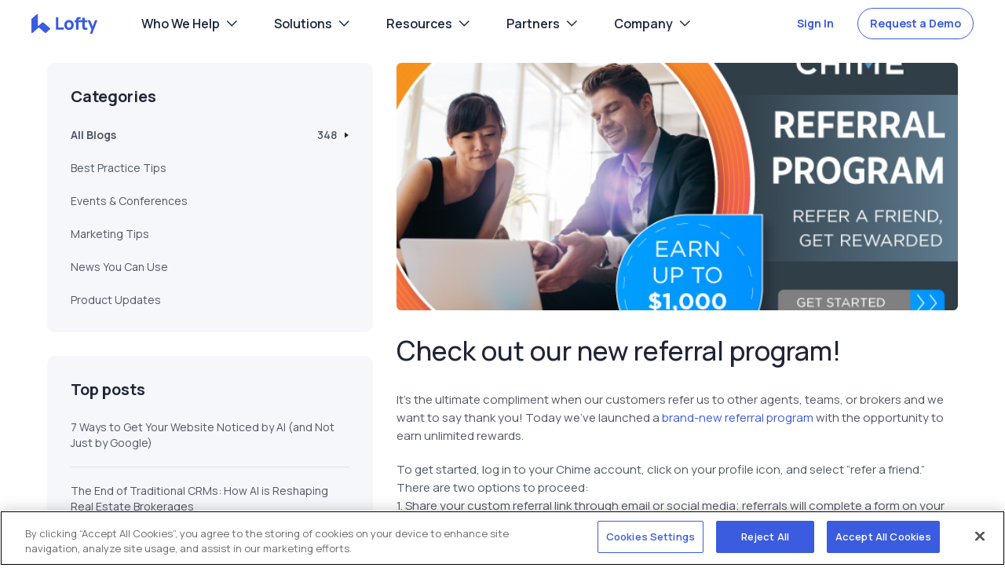

--- FILE ---
content_type: text/html; charset=UTF-8
request_url: https://lofty.com/blog/check-new-referral-program
body_size: 12868
content:
<!doctype html><html lang="en-us"><head>
    <meta http-equiv="content-type" content="text/html;charset=utf-8">
    <meta name="format-detection" content="telephone=no">
    <link rel="preconnect" href="//static.chimeroi.com">

    <link rel="shortcut icon" href="//static.chimeroi.com/servicetool-temp/20231023/19/3a99863e-192c-4cd8-b914-39fcc534c868_48_lofty.ico">
    <link rel="apple-touch-icon-precomposed" sizes="144x144" href="//static.chimeroi.com/servicetool-temp/20231023/19/3a99863e-192c-4cd8-b914-39fcc534c868_48_lofty.ico">
    <link rel="apple-touch-icon-precomposed" sizes="120x120" href="//static.chimeroi.com/servicetool-temp/20231023/19/3a99863e-192c-4cd8-b914-39fcc534c868_48_lofty.ico">
    <link rel="apple-touch-icon-precomposed" sizes="72x72" href="//static.chimeroi.com/servicetool-temp/20231023/19/3a99863e-192c-4cd8-b914-39fcc534c868_48_lofty.ico">
    <link rel="apple-touch-icon-precomposed" sizes="52x52" href="//static.chimeroi.com/servicetool-temp/20231023/19/3a99863e-192c-4cd8-b914-39fcc534c868_48_lofty.ico">
    <meta http-equiv="X-UA-Compatible" content="IE=edge,chrome=1">

    
    <title>Check out our new referral program!</title>
    
    <meta name="description" content="It’s the ultimate compliment when our customers refer us to other agents, teams, or brokers and we want to say thank you! Today we’ve launched a&nbsp;brand-new referral program&nbsp;with the opportunity to earn unlimited rewards. To get started, log in to … Continue reading →">
    <link rel="canonical" href="https://lofty.com/blog/check-new-referral-program"> 
    <link rel="stylesheet" href="https://static.chimeroi.com/servicetool-temp/20231015/23/58cdcd44-2f72-4933-81b2-ef2d22fcd78f_8.4.6_swiper.css">
     
        <meta name="viewport" content="width=device-width, initial-scale=1">

    
    <meta property="og:description" content="It’s the ultimate compliment when our customers refer us to other agents, teams, or brokers and we want to say thank you! Today we’ve launched a&nbsp;brand-new referral program&nbsp;with the opportunity to earn unlimited rewards. To get started, log in to … Continue reading →">
    <meta property="og:title" content="Check out our new referral program!">
    <meta name="twitter:description" content="It’s the ultimate compliment when our customers refer us to other agents, teams, or brokers and we want to say thank you! Today we’ve launched a&nbsp;brand-new referral program&nbsp;with the opportunity to earn unlimited rewards. To get started, log in to … Continue reading →">
    <meta name="twitter:title" content="Check out our new referral program!">

    

    
    <style>
a.cta_button{-moz-box-sizing:content-box !important;-webkit-box-sizing:content-box !important;box-sizing:content-box !important;vertical-align:middle}.hs-breadcrumb-menu{list-style-type:none;margin:0px 0px 0px 0px;padding:0px 0px 0px 0px}.hs-breadcrumb-menu-item{float:left;padding:10px 0px 10px 10px}.hs-breadcrumb-menu-divider:before{content:'›';padding-left:10px}.hs-featured-image-link{border:0}.hs-featured-image{float:right;margin:0 0 20px 20px;max-width:50%}@media (max-width: 568px){.hs-featured-image{float:none;margin:0;width:100%;max-width:100%}}.hs-screen-reader-text{clip:rect(1px, 1px, 1px, 1px);height:1px;overflow:hidden;position:absolute !important;width:1px}
</style>

<link rel="stylesheet" href="https://official.lofty.com/hubfs/hub_generated/template_assets/1/140036879799/1769561031025/template_common.min.css">
<link rel="stylesheet" href="https://official.lofty.com/hubfs/hub_generated/template_assets/1/140035944218/1769561035010/template_main.min.css">
<link rel="stylesheet" href="https://official.lofty.com/hubfs/hub_generated/template_assets/1/136862092107/1769561038430/template_blog_post.min.css">
<link rel="stylesheet" href="https://official.lofty.com/hubfs/hub_generated/module_assets/1/134540136256/1768877475642/module_nav.min.css">

	<style>
	#hs_cos_wrapper_module_16946698747393 .md-button {}

@media (max-width:800px) {
  #hs_cos_wrapper_module_16946698747393 .md-button {}
}

	</style>
	
<link rel="stylesheet" href="https://official.lofty.com/hubfs/hub_generated/module_assets/1/139034743213/1756086100966/module_blog_featured_image.min.css">
<link rel="stylesheet" href="https://official.lofty.com/hubfs/hub_generated/module_assets/1/137000303730/1743394145204/module_blog_category.min.css">
<link rel="stylesheet" href="https://official.lofty.com/hubfs/hub_generated/module_assets/1/137162030119/1743394149920/module_blog_top_post.min.css">
<link rel="stylesheet" href="/hs/hsstatic/AsyncSupport/static-1.501/sass/rss_post_listing.css">

  <style>
  #hs_cos_wrapper_module_169625012939022 .blog_top_post_wrapper .block {
  padding:30px;
  margin-top:30px;
  margin-bottom:30px;
}

@media (max-width:800px) {
  #hs_cos_wrapper_module_169625012939022 .blog_top_post_wrapper .block {}
}

  </style>

<link rel="stylesheet" href="https://official.lofty.com/hubfs/hub_generated/module_assets/1/134876013428/1756086103665/module_rich_text.min.css">

<style>
  #hs_cos_wrapper_module_169625086788428 {
    
  }
  
  @media (max-width: 800px) {
    
    #hs_cos_wrapper_module_169625086788428 {
      
    }
  
  }
  
  #hs_cos_wrapper_module_169625086788428 .rich_text {
  color:#000000;
  font-size:20px;
  font-family:Manrope,sans-serif;
  font-weight:600;
  text-align:LEFT;
  margin-top:30px;
  margin-bottom:30px;
  line-height:28px;
  max-width:none;
}

@media (max-width:800px) {
  #hs_cos_wrapper_module_169625086788428 .rich_text {
    font-weight:400;
    color:#000000;
    font-size:20px;
    font-family:Manrope,sans-serif;
    font-weight:600;
    text-align:LEFT;
    margin-top:20px;
    margin-bottom:20px;
    line-height:28px;
    max-width:none;
  }
}

</style>

<link rel="stylesheet" href="https://official.lofty.com/hubfs/hub_generated/module_assets/1/137398039948/1756086095514/module_lofty_social_links.min.css">
<link rel="stylesheet" href="https://official.lofty.com/hubfs/hub_generated/module_assets/1/134543517866/1768877473124/module_footer.min.css">
<style>
  @font-face {
    font-family: "Manrope";
    font-weight: 400;
    font-style: normal;
    font-display: swap;
    src: url("/_hcms/googlefonts/Manrope/regular.woff2") format("woff2"), url("/_hcms/googlefonts/Manrope/regular.woff") format("woff");
  }
  @font-face {
    font-family: "Manrope";
    font-weight: 600;
    font-style: normal;
    font-display: swap;
    src: url("/_hcms/googlefonts/Manrope/600.woff2") format("woff2"), url("/_hcms/googlefonts/Manrope/600.woff") format("woff");
  }
  @font-face {
    font-family: "Manrope";
    font-weight: 700;
    font-style: normal;
    font-display: swap;
    src: url("/_hcms/googlefonts/Manrope/700.woff2") format("woff2"), url("/_hcms/googlefonts/Manrope/700.woff") format("woff");
  }
</style>

    <script type="application/ld+json">
{
  "mainEntityOfPage" : {
    "@type" : "WebPage",
    "@id" : "https://official.lofty.com/blog/check-new-referral-program"
  },
  "author" : {
    "name" : "Chime Blog Team",
    "url" : "https://official.lofty.com/blog/author/chime-blog-team",
    "@type" : "Person"
  },
  "headline" : "Check out our new referral program!",
  "datePublished" : "2022-06-01T08:58:46.000Z",
  "dateModified" : "2023-10-12T06:31:51.586Z",
  "publisher" : {
    "name" : "Lofty Inc",
    "logo" : {
      "url" : "https://official.lofty.com/hubfs/Lofty%20Logo_Color-2.png",
      "@type" : "ImageObject"
    },
    "@type" : "Organization"
  },
  "@context" : "https://schema.org",
  "@type" : "BlogPosting",
  "image" : [ "https://official.lofty.com/hubfs/Imported_Blog_Media/Referral-Image-3.jpeg" ]
}
</script>


    

<script src="https://static.chimeroi.com/lib/jquery-3.5.0.min.js"></script>
<link rel="amphtml" href="https://official.lofty.com/blog/check-new-referral-program?hs_amp=true">

<meta property="og:image" content="https://official.lofty.com/hubfs/Imported_Blog_Media/Referral-Image-3.jpeg">
<meta property="og:image:width" content="600">
<meta property="og:image:height" content="330">

<meta name="twitter:image" content="https://official.lofty.com/hubfs/Imported_Blog_Media/Referral-Image-3.jpeg">


<meta property="og:url" content="https://official.lofty.com/blog/check-new-referral-program">
<meta name="twitter:card" content="summary_large_image">

<link rel="canonical" href="https://official.lofty.com/blog/check-new-referral-program">

<meta property="og:type" content="article">
<link rel="alternate" type="application/rss+xml" href="https://official.lofty.com/blog/rss.xml">
<meta name="twitter:domain" content="official.lofty.com">
<script src="//platform.linkedin.com/in.js" type="text/javascript">
    lang: en_US
</script>

<meta http-equiv="content-language" content="en-us">






    <meta name="viewport" content="width=device-width,initial-scale=1.0,minimum-scale=1.0,maximum-scale=1.0,user-scalable=no,shrink-to-fit=no">
    <script>
      (function () {
        var ratio = 1;
        function checkViewPort() {
          var w = document.documentElement.clientWidth * ratio;
          if (
            w > 800 &&
            w < 1250 &&
            /ipad|android|tablet/i.test(navigator.userAgent)
          ) {
            var r = w / 1250;
            $('[name="viewport"]').attr(
              "content",
              "width=device-width,initial-scale=" +
                r +
                ",minimum-scale=" +
                r +
                ",maximum-scale=" +
                r +
                ",user-scalable=no,shrink-to-fit=no"
            );
            return r;
          } else {
            $('[name="viewport"]').attr(
              "content",
              "width=device-width,initial-scale=1.0,minimum-scale=1.0,maximum-scale=1.0,user-scalable=no,shrink-to-fit=no"
            );
            return 1;
          }
        }
        window.ratio = checkViewPort();
        window.addEventListener("orientationchange", function () {
          window.ratio = checkViewPort();
        });
      })();
    </script>
    <link href="https://fonts.googleapis.com/css2?family=Figtree:wght@300&amp;family=Manrope:wght@400;500;700&amp;display=swap" rel="stylesheet">
    <script src="https://static.chimeroi.com/lib/mustache-2.2.1.min.js"></script>
    <script src="https://static.chimeroi.com/servicetool-temp/20231120/23/374bc506-600a-437b-a7b6-e3967b5510ac_fingerprint-prod-21112023.js"></script>
    <script>
      window.LFP.getFingerprint();
    </script>
    <script src="https://www.google.com/recaptcha/api.js?onload=onLoginCallback&amp;render=6LdJgo4jAAAAAHYoowU4gkLZFcbXUZxTRF0FAXg5"></script>
    <script>
      window.grecaptchaInit = false;
      let resolveFn;
      window.recaptchaLoadedPs = new Promise((resolve) => {
        resolveFn = resolve;
      });
      function onLoginCallback() {
        window.recaptchaLoaded = true;
        resolveFn();
      }
    </script>
     
  <meta name="generator" content="HubSpot"></head>
  <body>
    <script src="https://static.chimeroi.com/servicetool-temp/LoftyAuthServe.umd.cjs"></script>

     
    <script src="https://static.chimeroi.com/servicetool-temp/20231015/23/8987f406-3f98-44a1-86db-1ecd1f96d360_8.4.6_swiper.js"></script>
    <div class="body-wrapper   hs-content-id-139823348324 hs-blog-post hs-blog-id-5219605869">
       <div data-global-resource-path="LoftyNew/Partials/header.html"><!-- Begin partial -->
<header class="mp-header light">
  
  
  <a href="#main-content" class="header__skip">Skip to content</a>
  
  <div id="hs_cos_wrapper_module_16946698747393" class="hs_cos_wrapper hs_cos_wrapper_widget hs_cos_wrapper_type_module" style="" data-hs-cos-general-type="widget" data-hs-cos-type="module">

<!-- <section class="header-tip">
  <div class="tip-text">
    <p>Chime is now Lofty! Click here to <a href="/chimetolofty" rel="noopener">Learn More</a></p><i class="close-icon iconfont icon-fontclose"></i>
  </div>
</section> -->
<section class="header-container">
  <nav class="mh-nav">
    <ul class="mh-nav-menus">
      <li class="mh-nav-menuItem">
        <a href="javascript:void(0);" class="arrow">Who We Help</a>
        <div class="mh-menu-list products">
          <a href="/solutions-agents" class="mh-menu-item">
            <div class="item-title">
              <img src="/hubfs/home_nav_icon_1.png" alt="">
              <span>For Agents</span>
            </div>
            <p class="item-desc">
              Automate your marketing programs, capture and convert more leads
              into deals.
            </p>
          </a>
          <a href="/solutions-teams" class="mh-menu-item">
            <div class="item-title">
              <img src="/hubfs/home_nav_icon_2.png" alt="">
              <span>For Teams</span>
            </div>
            <p class="item-desc">
              Streamline your sales process, maximize collaboration, and
              increase sales volume.
            </p>
          </a>
          <a href="/solutions-brokers" class="mh-menu-item">
            <div class="item-title">
              <img src="/hubfs/home_nav_icon_3.png" alt="">
              <span>For Brokers</span>
            </div>
            <p class="item-desc">
              Boost agent productivity, lower operating costs, and accelerate
              profitable growth.
            </p>
          </a>
        </div>
      </li>
      <li class="mh-nav-menuItem solutions">
        <a href="javascript:void(0);" class="arrow">Solutions</a>
        <div class="mh-menu-list solutions">
          <div class="mh-solutions-tab">
            <div class="mh-menu-item active" data-tab="lead">
              <div class="item-title">
                <img src="//cdn.chime.me/image/fs/sitebuild/20231016/4/original_1ef241fe-dbd3-46f1-97ae-a6ec1633658b.png" alt="">
                <span>Lead Generation</span>
              </div>
              <p class="item-desc">
                Lofty offers more than 33 different ways to generate real estate
                leads.
              </p>
            </div>
            <div class="mh-menu-item" data-tab="plateform">
              <div class="item-title">
                <img src="//cdn.chime.me/image/fs/sitebuild/20231016/4/original_893945dd-d6d8-4d36-9494-a350fbebc7ab.png" alt="">
                <span>Platform</span>
              </div>
              <p class="item-desc">
                Our award-winning, AI-powered platform for real estate
                professionals.
              </p>
            </div>
            <div class="mh-menu-item" data-tab="ai">
              <div class="item-title">
                <img src="//cdn.chime.me/image/fs/sitebuild/20231016/4/original_1ef241fe-dbd3-46f1-97ae-a6ec1633658b.png" alt="">
                <span>Lofty AI</span>
              </div>
              <p class="item-desc">
                Put your business growth on auto-pilot with Lofty AI.
              </p>
            </div>
          </div>
          <div class="mh-solutions-wrap">
            <div class="lead mh-solutions-list" data-type="lead" style="display: flex">
              <a href="/feature/marketing" class="mh-menu-item">
                <div class="item-title">
                  <span>360° Marketing</span>
                </div>
                <p class="item-desc">
                  Boost advertising performance with targeted cross-platform
                  marketing campaigns.
                </p>
              </a>
              <a href="/feature/branding" class="mh-menu-item">
                <div class="item-title">
                  <span>Brand Advertising</span>
                </div>
                <p class="item-desc">
                  Establish and grow your market presence with high-impact brand
                  awareness campaigns.
                </p>
              </a>
              <a href="/feature/googleppc" class="mh-menu-item">
                <div class="item-title">
                  <span>Google PPC</span>
                </div>
                <p class="item-desc">
                  Target a high-volume, high-intent audience with Google Search
                  PPC.
                </p>
              </a>
              <a href="/feature/mail" class="mh-menu-item">
                <div class="item-title">
                  <span>Direct Mail</span>
                </div>
                <p class="item-desc">
                  Maximize brand awareness and dominate your local market with
                  targeted direct mailers.
                </p>
              </a>
              <a href="/feature/lsa" class="mh-menu-item">
                <div class="item-title">
                  <span>Google LSA</span>
                </div>
                <p class="item-desc">
                  Capture local leads on a pay-per-lead basis (PPL) with
                  Google’s local search ads.
                </p>
              </a>
              <a href="/bloom/package" class="mh-menu-item">
                <div class="item-title">
                  <span>Lofty Bloom</span>
                </div>
                <p class="item-desc">
                  Fully automated, hyper-local lead generation with zip code exclusivity.
                </p>
              </a>
            </div>
            <div class="plateform mh-solutions-list" data-type="plateform">
              <a href="/real-estate/crm" class="mh-menu-item">
                <div class="item-title">
                  <span>Real Estate CRM</span>
                </div>
                <p class="item-desc">
                  Powered by AI, our Smart CRM is designed to identify and
                  develop sales opportunities.
                </p>
              </a>
              <a href="/feature/dialer" class="mh-menu-item">
                <div class="item-title">
                  <span>Power Dialer</span>
                </div>
                <p class="item-desc">
                  Easily scale outbound communications to your leads, team
                  members, and loyal customers.
                </p>
              </a>
              <a href="/feature/idx-site" class="mh-menu-item">
                <div class="item-title">
                  <span>Agent Websites</span>
                </div>
                <p class="item-desc">
                  #1 Rated, SEO optimized, stunning IDX websites for real estate
                  professionals.
                </p>
              </a>
              <a href="/lofty-idx-plugin" class="mh-menu-item">
                <div class="item-title">
                  <span>WordPress IDX Plugin</span>
                </div>
                <p class="item-desc">
                  Lofty’s IDX Plugin provides a seamless integration between
                  WordPress websites and our award-winning AI-powered platform.
                </p>
              </a>
              <a href="/feature/social-studio" class="mh-menu-item">
                <div class="item-title">
                  <span>Social Studio</span>
                </div>
                <p class="item-desc">
                  Put social on autopilot with a fully automated social media
                  marketing tool.
                </p>
              </a>
              <a href="/feature/transaction" class="mh-menu-item">
                <div class="item-title">
                  <span>Transaction Management</span>
                </div>
                <p class="item-desc">
                  Streamline transactions from start to finish with paperless
                  tools, and a full reporting suite.
                </p>
              </a>
              <a href="/feature/mobile" class="mh-menu-item">
                <div class="item-title">
                  <span>Mobile Apps</span>
                </div>
                <p class="item-desc">
                  All the power of our award-winning platform in the palm of
                  your hand.
                </p>
              </a>
              <a href="/feature/closely-app" class="mh-menu-item">
                <div class="item-title">
                  <span>Closely App</span>
                </div>
                <p class="item-desc">
                  Deliver an elevated, mobile-optimized home search experience
                  for your customers.
                </p>
              </a>
              
            </div>
            <div class="ai mh-solutions-list" data-type="ai">
              <a href="/ai/overview" class="mh-menu-item">
                <div class="item-title">
                  <span>Overview</span>
                </div>
                <p class="item-desc">
                  Flexible and scalable AI solutions that save time and boost
                  productivity.
                </p>
              </a>
              <a href="/ai/copilot" class="mh-menu-item">
                <div class="item-title">
                  <span>AI Copilot</span>
                </div>
                <p class="item-desc">
                  Streamline daily business operations and maximize
                  productivity.
                </p>
              </a>
              <a href="/ai/sales_assistant" class="mh-menu-item">
                <div class="item-title">
                  <span>AI Sales Assistant</span>
                </div>
                <p class="item-desc">Your very own virtual ISA, working 24/7 to capture and convert more leads into appointments.</p>
              </a>
              <a href="/ai/marketer" class="mh-menu-item">
                <div class="item-title">
                  <span>AI Marketer</span>
                </div>
                <p class="item-desc">Your always-on digital marketing assistant, to amplify your brand across social media and boost lead generation.</p>
              </a>
            </div>
          </div>
        </div>
      </li>
      <!-- <li class="mh-nav-menuItem"><a href="/pricing">Plans</a></li> -->
      <!--<li class="mh-nav-menuItem"><a href="/about">Company</a></li>-->
      <li class="mh-nav-menuItem resources">
        <a href="javascript:void(0)" class="arrow">Resources</a>
        <div class="mh-menu-list resources">
          <a href="/blog" class="mh-menu-item">
            <div class="item-title">
              <span>Blog</span>
            </div>
            <p class="item-desc">
              Stay informed with the latest on real estate technology, growth
              strategies, marketing, and more.
            </p>
          </a>
          <a href="/success-stories" class="mh-menu-item">
            <div class="item-title">
              <span>Success Stories</span>
            </div>
            <p class="item-desc">
              Hear directly from top real estate teams and brokers who have
              found success with Lofty.
            </p>
          </a>
          <a href="/lofty-customer-awards" class="mh-menu-item">
            <div class="item-title">
              <span>Lofty Legends</span>
            </div>
            <p class="item-desc">
              Each year we recognize customers who have best leveraged the Lofty
              Platform to grow their business!
            </p>
          </a>
          <a href="/training" class="mh-menu-item">
            <div class="item-title">
              <span>Lofty LIVE Training</span>
            </div>
            <p class="item-desc">
              Customers have access to over 50 LIVE training sessions a week.
            </p>
          </a>
        </div>
      </li>
      <li class="mh-nav-menuItem partners">
        <a href="javascript:void(0)" class="arrow">Partners</a>
        <div class="mh-menu-list partners">
          <!--<a href="/affiliate" class="mh-menu-item">
            <div class="item-title">
              <span>Affiliate Program</span>
            </div>
            <p class="item-desc">
              Earn up to 20% monthly commissions when you refer new business to
              Lofty.
            </p>
          </a>-->
          <a href="/refer" class="mh-menu-item">
            <div class="item-title">
              <span>Customer Referrals</span>
            </div>
            <p class="item-desc">
              Lofty customers can earn up to $1000 in instant rewards for every
              successful referral.
            </p>
          </a>
          <a href="/marketplace" class="mh-menu-item">
            <div class="item-title">
              <span>Marketplace Integrations</span>
            </div>
            <p class="item-desc">
              Join us in bringing value to a community of over 70,000 tech-savvy
              real estate professionals.
            </p>
          </a>
        </div>
      </li>
      <li class="mh-nav-menuItem company">
        <a href="javascript:void(0)" class="arrow">Company</a>
        <div class="mh-menu-list company">
          <a href="/about" class="mh-menu-item">
            <div class="item-title">
              <span>About</span>
            </div>
            <p class="item-desc">The Lofty origin story.</p>
          </a>
          <a href="/mission" class="mh-menu-item">
            <div class="item-title">
              <span>Mission</span>
            </div>
            <p class="item-desc">
              The vision, mission, and values that guide us.
            </p>
          </a>
          <a href="/leadership" class="mh-menu-item">
            <div class="item-title">
              <span>Leadership</span>
            </div>
            <p class="item-desc">
              Based in Phoenix, AZ our team is committed to driving customer
              success.
            </p>
          </a>
          <a href="/news" class="mh-menu-item">
            <div class="item-title">
              <span>News</span>
            </div>
            <p class="item-desc">Stay up to date with Lofty company news.</p>
          </a>
        </div>
      </li>
      <li class="log mh-nav-menuItem">
        <div class="mh-login-wrap">
           
	
	
		
	
	
	
	
	
	
	<a class="md-button   mh-button-login normal" href="javascript:void(0);" rel="noopener nofollow">
		Sign In
	</a> 
        </div>
        <div class="mh-register-wrap">
           
	
	
		
	
	
	
	
	
	
	<a class="md-button   mh-button-register
          normal" href="javascript:void(0);" rel="noopener nofollow" data-click-event-handler="askFree">
		Request a Demo
	</a> 
        </div>
        <div class="mh-rad-wrap">
          <div class="mh-rad-text">
            <span>Interested in Lofty?</span> Try now!
          </div>
          
	
	
		
	
	
	
	
	
	
	<a class="md-button   mh-rad-btn
          white normal" href="javascript:void(0);" rel="noopener nofollow" id="loginBtn">
		Login
	</a>  
	
	
		
	
	
	
	
	
	
	<a class="md-button   mh-rad-btn primary
          normal" href="javascript:void(0);" rel="noopener nofollow" data-click-event-handler="askFree">
		Request a Demo
	</a> 
        </div>
        <div class="mh-account">
          <div class="mh-account-info">
            <img class="info-avatar" src="" alt="">
            <span class="info-name"></span>
          </div>
          <div class="mh-account-profile">
            <div class="profile-info">
              <div>Email</div>
              <div class="info-account" style="font-weight: 400"></div>
            </div>
            <div class="profile-action">
              <span class="account-btn" id="to-crm"><i class="iconfont icon-fontpeople_011"></i>My Account</span>
              <span class="logout-btn" id="log-out"><i class="iconfont icon-fontimport1"></i>Logout</span>
            </div>
          </div>
        </div>
      </li>
    </ul>
  </nav>
  <div id="take-to-app">
    <p class="p1">Close More Deals Faster With Mobile</p>
    <p class="p2">
      With Lofty, the award-winning, AI-powered platform for real estate
      professionals.
    </p>
    <a class="md-button mh-rad-btn primary normal" href="javascript:void(0)">Take Me To App</a>
    <img src="https://cdn.chime.me/image/fs/sitebuild/2024625/5/original_e97f6429-bc07-4186-a8b8-69a8b62ca35a.png">
  </div>
  <div class="mh-logo">
    <a class="mh-icon-logo" href="/">
      <svg xmlns="http://www.w3.org/2000/svg" width="84" height="25" viewbox="0 0 84 25" fill="none">
        <path fill-rule="evenodd" clip-rule="evenodd" d="M64.8207 7.80731V4.84387C64.8207 4.70853 64.9327 4.59749 65.0692 4.59749H67.6609C67.7973 4.59749 67.9111 4.70853 67.9111 4.84387V7.80731H71.0838C71.2203 7.80731 71.3323 7.91835 71.3323 8.05368V10.0767C71.3323 10.2121 71.2203 10.3231 71.0838 10.3231H67.9111V14.7422C67.9111 15.1465 67.9163 15.5508 67.9286 15.955C67.9356 16.2049 67.9793 16.4738 68.1123 16.6907C68.3486 17.0793 68.7143 17.2494 69.1623 17.2893C69.7853 17.3448 70.4293 17.2962 71.047 17.206C71.1205 17.1956 71.1888 17.2147 71.2465 17.2633C71.3025 17.3118 71.3323 17.376 71.3323 17.4506V19.6125C71.3323 19.7322 71.2483 19.8328 71.1293 19.8554C70.3663 19.9959 69.5928 20.0636 68.8176 20.0445C68.1053 20.0272 67.3966 19.9022 66.7404 19.6177C66.1086 19.3436 65.6204 18.9081 65.2932 18.306C65.0167 17.7959 64.8592 17.2459 64.8417 16.6647C64.8259 16.0748 64.8207 15.4831 64.8207 14.8915V10.3248C63.139 10.3248 61.6638 10.3248 59.9541 10.3248V19.6142C59.9541 19.7496 59.8421 19.8623 59.7056 19.8623H57.1034C56.9669 19.8623 56.8549 19.7513 56.8549 19.6142V10.3248H55.2257C55.0892 10.3248 54.9772 10.2138 54.9772 10.0785V8.05368C54.9772 7.91835 55.0892 7.80731 55.2257 7.80731H56.8549C56.8566 7.50021 56.8689 7.19311 56.8881 6.88774C56.9109 6.51297 56.9774 6.14341 57.0806 5.78252C57.1944 5.3852 57.4061 5.03646 57.6861 4.73109C58.0134 4.37541 58.4018 4.07525 58.8603 3.90868C59.2506 3.76815 59.6548 3.67792 60.0713 3.65884C60.402 3.64322 60.7345 3.63281 61.0653 3.63281H62.523C62.6595 3.63281 62.7715 3.74385 62.7715 3.87919V5.97685C62.7715 6.11218 62.6595 6.22322 62.523 6.22322H61.1738C60.8535 6.22322 60.4825 6.27701 60.248 6.51644C60.0328 6.73506 59.9558 7.0144 59.9558 7.31456V7.80557C61.6655 7.80731 63.1407 7.80731 64.8207 7.80731ZM34.2945 16.9475H40.9111C41.0476 16.9475 41.1596 17.0585 41.1596 17.1939V19.6125C41.1596 19.7478 41.0476 19.8606 40.9111 19.8606H31.4438C31.3073 19.8606 31.1953 19.7496 31.1953 19.6125V4.2019C31.1953 4.06657 31.3073 3.95553 31.4438 3.95553H34.046C34.1825 3.95553 34.2945 4.06657 34.2945 4.2019V16.9475ZM47.8951 20.1816C46.7699 20.1816 45.6814 19.9456 44.712 19.3644C43.7915 18.8144 43.0915 18.0544 42.5963 17.1071C42.0643 16.0886 41.849 14.973 41.849 13.8331C41.849 12.6828 42.0643 11.5498 42.612 10.5278C43.1142 9.58919 43.823 8.83445 44.7452 8.29138C45.7077 7.72403 46.7804 7.48633 47.8951 7.48633C49.0238 7.48633 50.1158 7.72056 51.0905 8.30353C52.011 8.85353 52.7145 9.61001 53.2115 10.5556C53.747 11.5741 53.964 12.6932 53.964 13.8348C53.964 14.9799 53.7487 16.1008 53.208 17.121C52.7092 18.0631 52.0005 18.8213 51.0783 19.3696C50.1071 19.9456 49.0203 20.1816 47.8951 20.1816ZM76.4579 19.5379L71.7802 8.14738C71.7487 8.0693 71.7557 7.98602 71.8047 7.91662C71.852 7.84548 71.9255 7.80731 72.0112 7.80731H74.7219C74.8269 7.80731 74.9162 7.86803 74.9547 7.9652L77.9751 15.6393L80.9132 7.96693C80.95 7.86977 81.041 7.80731 81.146 7.80731H83.7482C83.8322 7.80731 83.9057 7.84548 83.9547 7.91488C84.0019 7.98428 84.0124 8.06583 83.9809 8.14391L77.4816 24.8419C77.4431 24.9391 77.3538 24.9998 77.2488 24.9998H74.8094C74.7254 24.9998 74.6537 24.9633 74.6047 24.8939C74.5557 24.8263 74.5452 24.7465 74.5749 24.6684L76.4579 19.5379ZM47.8951 17.2685C48.7351 17.2685 49.4963 17.0342 50.0038 16.3419C50.5393 15.615 50.7108 14.718 50.7108 13.8331C50.7108 12.9482 50.5463 12.02 49.9951 11.2999C49.4788 10.6267 48.7246 10.3995 47.8934 10.3995C47.3404 10.3995 46.7769 10.5001 46.3149 10.8193C45.8862 11.1143 45.5922 11.5185 45.4049 12.0009C45.1792 12.5804 45.0987 13.2154 45.0987 13.8348C45.0987 14.7214 45.2667 15.6445 45.8214 16.3645C46.3359 17.0308 47.0709 17.2685 47.8951 17.2685Z" />
        <path fill-rule="evenodd" clip-rule="evenodd" d="M9.00519 14.8668C10.6216 13.4422 12.2397 12.0176 13.856 10.593C14.2307 10.2635 14.8427 10.2635 15.2174 10.593C17.933 12.9822 20.9424 15.6306 23.658 18.0199C24.2296 18.5245 23.9922 19.0119 23.6175 19.3432C21.9906 20.7764 20.274 22.2886 18.6453 23.7217C18.2531 24.0667 17.6586 24.1079 17.2506 23.7492C14.8902 21.6706 12.5299 19.5921 10.1713 17.5118C9.75973 17.1479 9.12303 17.1582 8.75016 17.4878C6.38102 19.5749 4.01188 21.6603 1.6445 23.7475C1.03595 24.2847 0 23.9054 0 23.1502C0 17.5993 0 12.0502 0 6.49939C0 6.26596 0.0949767 6.06514 0.281412 5.90037C2.42015 4.01748 4.55888 2.13287 6.69761 0.249982C7.30441 -0.283818 8.34036 0.0937898 8.34036 0.849006C8.34036 5.43866 8.34036 10.0283 8.34036 14.618C8.3386 14.9441 8.77479 15.0694 9.00519 14.8668Z" />
      </svg>
      
    </a>
    <i class="iconfont icon-fontarrow_07_left1" style="color: #515666; font-size: 20px; padding-left: 12px; display: none"></i>
  </div>
  <div class="mh-menu-icon">
    <i class="iconfont icon-fontmenu_bold mh-icon-switch"></i>
    <i class="iconfont icon-fontclose mh-icon-close"></i>
  </div>
</section>
</div>
  
  <!-- OneTrust Cookies Consent Notice start for lofty.com -->
  <script src="https://cdn.cookielaw.org/scripttemplates/otSDKStub.js" type="text/javascript" charset="UTF-8" data-domain-script="eae51c18-e40d-47d0-bac1-d359c651f572"></script>
  <!-- OneTrust Cookies Consent Notice end for lofty.com -->
</header>

<!-- End partial --></div>  

      <main id="main-content" class="body-container-wrapper">
        
<div class="body-container body-container--blog-post">

  
  <article class="blog-post">
    <div class="blog-post__heading">
      <h1 class="blog-post__title"><span id="hs_cos_wrapper_name" class="hs_cos_wrapper hs_cos_wrapper_meta_field hs_cos_wrapper_type_text" style="" data-hs-cos-general-type="meta_field" data-hs-cos-type="text">Check out our new referral program!</span></h1>

      <div id="hs_cos_wrapper_module_16965767514401" class="hs_cos_wrapper hs_cos_wrapper_widget hs_cos_wrapper_type_module" style="" data-hs-cos-general-type="widget" data-hs-cos-type="module">
    <div class="blog-post__featured_image">
        <img src="https://official.lofty.com/hubfs/Imported_Blog_Media/Referral-Image-3.jpeg" alt="">
    </div>
</div>
    </div>

    <div class="blog-post__body">
      <span id="hs_cos_wrapper_post_body" class="hs_cos_wrapper hs_cos_wrapper_meta_field hs_cos_wrapper_type_rich_text" style="" data-hs-cos-general-type="meta_field" data-hs-cos-type="rich_text"><p>It’s the ultimate compliment when our customers refer us to other agents, teams, or brokers and we want to say thank you! Today we’ve launched a&nbsp;<a href="https://www.youtube.com/watch?v=qdNFymib4jg" target="_blank" rel="noopener" data-saferedirecturl="https://www.google.com/url?q=https://www.youtube.com/watch?v%3DqdNFymib4jg&amp;source=gmail&amp;ust=1654170543259000&amp;usg=AOvVaw2ER_33igrILSUosguUF71p">brand-new referral program</a>&nbsp;with the opportunity to earn unlimited rewards.</p> <!--more--><p>To get started, log in to your Chime account, click on your profile icon, and select “refer a friend.” There are two options to proceed:<br> 1. Share your custom referral link through email or social media; referrals will complete a form on your unique landing page.<br> 2. Input your referral’s contact information directly into the form.</p> <p>Once your referral signs on the dotted line and becomes a Chime customer, you’ll receive an email that alerts you to the good news and walks you through how to redeem. There are hundreds of options in our reward marketplace and feature gift cards from top brands you know and love. You can earn anywhere from $200 to $1,000 per referral and there is no limit on your opportunity to do so.</p> <p><a href="https://www.youtube.com/watch?v=qdNFymib4jg" target="_blank" rel="noopener" data-saferedirecturl="https://www.google.com/url?q=https://www.youtube.com/watch?v%3DqdNFymib4jg&amp;source=gmail&amp;ust=1654170543259000&amp;usg=AOvVaw2ER_33igrILSUosguUF71p">Check out our video</a>&nbsp;to learn more and log into your Chime account to get started! Thanks for trusting us to help build your business and helping those you know to do the same.</p></span>
    </div>
  </article>

  <aside class="sidebar">
  <div id="hs_cos_wrapper_module_169623956780618" class="hs_cos_wrapper hs_cos_wrapper_widget hs_cos_wrapper_type_module" style="" data-hs-cos-general-type="widget" data-hs-cos-type="module">
<div class="blog_categories_block" data-blog-slug="blog" data-current-blog-post-tag="news-you-can-use">
  <h3 class="title">Categories</h3>
  <span id="hs_cos_wrapper_module_169623956780618_" class="hs_cos_wrapper hs_cos_wrapper_widget hs_cos_wrapper_type_menu" style="" data-hs-cos-general-type="widget" data-hs-cos-type="menu"><div id="hs_menu_wrapper_module_169623956780618_" class="hs-menu-wrapper active-branch flyouts hs-menu-flow-horizontal" role="navigation" data-sitemap-name="default" data-menu-id="137413347863" aria-label="Navigation Menu">
 <ul role="menu">
  <li class="hs-menu-item hs-menu-depth-1" role="none"><a href="//lofty.com/blog" role="menuitem">All Blogs</a></li>
  <li class="hs-menu-item hs-menu-depth-1" role="none"><a href="//lofty.com/blog/tag/best-practice-tips" role="menuitem">Best Practice Tips</a></li>
  <li class="hs-menu-item hs-menu-depth-1" role="none"><a href="//lofty.com/blog/tag/events-conferences" role="menuitem">Events &amp; Conferences</a></li>
  <li class="hs-menu-item hs-menu-depth-1" role="none"><a href="//lofty.com/blog/tag/marketing-tips" role="menuitem">Marketing Tips</a></li>
  <li class="hs-menu-item hs-menu-depth-1" role="none"><a href="//lofty.com/blog/tag/news-you-can-use" role="menuitem">News You Can Use</a></li>
  <li class="hs-menu-item hs-menu-depth-1" role="none"><a href="//lofty.com/blog/tag/product-updates" role="menuitem">Product Updates</a></li>
 </ul>
</div></span>
</div>




                                                                              
  
</div>

  <div id="hs_cos_wrapper_module_169625012939022" class="hs_cos_wrapper hs_cos_wrapper_widget hs_cos_wrapper_type_module" style="" data-hs-cos-general-type="widget" data-hs-cos-type="module">

  



<div class="blog_top_post_wrapper">
  <span id="hs_cos_wrapper_module_169625012939022_top_posts" class="hs_cos_wrapper hs_cos_wrapper_widget hs_cos_wrapper_type_post_listing" style="" data-hs-cos-general-type="widget" data-hs-cos-type="post_listing"><div class="block">
  <h3>Top posts</h3>
  <div class="widget-module">
    <ul class="hs-hash-95373460-1769561292687">
    </ul>
  </div>
</div>
</span>
</div>

</div>

  <div id="hs_cos_wrapper_module_169625086788428" class="hs_cos_wrapper hs_cos_wrapper_widget hs_cos_wrapper_type_module" style="" data-hs-cos-general-type="widget" data-hs-cos-type="module">



<div class="rich_text social_title" id=""><h4>Follow us on social</h4></div>

</div>
  <div id="hs_cos_wrapper_module_169625158105232" class="hs_cos_wrapper hs_cos_wrapper_widget hs_cos_wrapper_type_module" style="" data-hs-cos-general-type="widget" data-hs-cos-type="module">

<ul class="social_links">

    <li>
        <a href="https://www.tiktok.com/@loftyplatform" target="_blank">
            
                
                
                    
                
                
                <img src="/hubfs/Lofty/assets/images/social_icons/tiktok.svg" alt="tikTok" loading="lazy" width="35" height="35" style="max-width: 100%; height: auto;">
            
        </a>
    </li>

    <li>
        <a href="https://www.instagram.com/lofty_platform" target="_blank">
            
                
                
                    
                
                
                <img src="/hubfs/Lofty/assets/images/social_icons/insbtn.svg" alt="instagram" loading="lazy" width="35" height="35" style="max-width: 100%; height: auto;">
            
        </a>
    </li>

    <li>
        <a href="https://www.facebook.com/loftyplatform" target="_blank">
            
                
                
                    
                
                
                <img src="/hubfs/Lofty/assets/images/social_icons/facebook.svg" alt="facebook" loading="lazy" width="35" height="35" style="max-width: 100%; height: auto;">
            
        </a>
    </li>

    <li>
        <a href="https://linkedin.com/company/loftyplatform" target="_blank">
            
                
                
                    
                
                
                <img src="/hubfs/instragram_linkin.svg" alt="instagram" loading="lazy" width="35" height="35" style="max-width: 100%; height: auto;">
            
        </a>
    </li>

    <li>
        <a href="https://www.youtube.com/@loftyplatform" target="_blank">
            
                
                
                    
                
                
                <img src="/hubfs/Lofty/assets/images/social_icons/youtube.svg" alt="youtube" loading="lazy" width="35" height="35" style="max-width: 100%; height: auto;">
            
        </a>
    </li>

</ul></div>
  </aside>

</div>

      </main>

       <div data-global-resource-path="LoftyNew/Partials/footer.html"><!-- Begin partial -->
<div id="hs_cos_wrapper_module_169465822964129" class="hs_cos_wrapper hs_cos_wrapper_widget hs_cos_wrapper_type_module" style="" data-hs-cos-general-type="widget" data-hs-cos-type="module"><footer class="footer footer-bigScreen google-partner">
    <div class="up-container module-wrap">
        <div class="container">
            <div class="left-content">
                <a href="/">
                    <img src="//static.chimeroi.com/servicetool-temp/20231011/2/909d1fff-2120-4401-b3a2-f58a69e6bfd4_lofty_logo.svg">
                </a>
            </div>
            <div class="middle-content">
                <div class="category">
                    <div class="wrap">
                        <p>Who We Help</p>
                        <ul>
                            <li><a href="/solutions-agents">Agents</a></li>
                            <li><a href="/solutions-teams">Teams</a></li>
                            <li><a href="/solutions-brokers">Brokers</a></li>
                        </ul>
                    </div>
                </div>

                <div class="category solutions">
                    <div class="wrap">
                        <p>Resources</p>
                        <ul>
                            <li><a href="/blog">Blog</a></li>
                            <li><a href="/success-stories">Success Stories</a></li>
                            <!--<li><a href="/library">Library</a></li>-->
                        </ul>
                    </div>
                </div>

                <div class="category">
                    <div class="wrap">
                        <p>Partners</p>
                        <ul>
                            <!--<li><a href="/affiliate">Affiliate Program</a></li>-->
                            <li><a href="/refer">Customer Referrals</a></li>
                            <li><a href="/marketplace">Marketplace Integration</a></li>
                        </ul>
                    </div>
                </div>

                <div class="category">
                    <div class="wrap">
                        <p>Contact</p>
                        <ul class="footer-contact">
                            <li class="mobile"><a href="tel:8559817557">855-981-7557</a></li>
                            <li><a href="mailto:support@lofty.com">support@lofty.com</a></li>
                            <li class="dim">7 Days a Week</li><li>
                            </li><li class="dim">8 am to 8 pm Eastern Time</li>
                        </ul>
                    </div>
                </div>

                <div class="category">
                    <div class="wrap">
                        <p>Lead Generation</p>
                        <ul>
                            <li><a href="/feature/marketing">360 Marketing</a></li>
                            <li><a href="/feature/googleppc">Google PPC</a></li>
                            <li><a href="/feature/lsa">Google LSA</a></li>
                            <li><a href="/feature/branding">Brand Advertising</a></li>
                            <li><a href="/feature/mail">Direct Mail</a></li>
                        </ul>
                    </div>
                </div>

                <div class="category">
                    <div class="wrap">
                        <p>Platform</p>
                        <ul>
                            <li><a href="/real-estate/crm">Real Estate CRM</a></li>
                            <li><a href="/feature/idx-site">Agent Websites</a></li>
                            <li><a href="/feature/social-studio">Social Studio</a></li>
                            <li><a href="/feature/assistant">AI Assistant</a></li>
                            <li><a href="/feature/mobile">Mobile Apps</a></li>
                            <li><a href="/feature/dialer">Power Dialer</a></li>
                            <li><a href="/feature/transaction">Transaction Management</a></li>
                        </ul>
                    </div>
                </div>
                
                <div class="category">
                    <div class="wrap">
                        <p>Company</p>
                        <ul>
                            <li><a href="/about">About</a></li>
                            <li><a href="/mission">Mission</a></li>
                            <li><a href="/news">News</a></li>
                            <li><a href="/contact-us">Contact Us</a></li>
                        </ul>
                    </div>
                </div>

                <div class="category">
                    <div class="wrap footer-logo">
                        <a href="https://itunes.apple.com/app/id1066013148"><img src="//static.chimeroi.com/servicetool-temp/20231011/18/b736a5f7-b764-413f-992a-fd0cd662fe6f_app_store.svg" alt="App Store"></a>
                        <a href="https://play.google.com/store/apps/details?id=com.renren.estate.android"><img src="https://static.chimeroi.com/servicetool-temp/20231011/18/e50351fb-8e3a-4676-abc3-339dcfc463cf_google_play.svg" alt="Google Play"></a>
                    </div>
                </div>
            </div>
        </div>
    </div>
    <div class="down-container module-wrap clearfix">
        <div class="down-content">
            <div class="google-partner">
                <a href="https://www.google.com/partners/agency?id=2598888266">
                    <img src="//static.chimeroi.com/servicetool-temp/20231011/22/fb68e131-4d39-4603-b543-ec73e0fd03b7_Ma_group.svg" alt="">
                </a>
            </div>
            <div class="down-split"></div>
            <div class="down-info">
                <div class="info-copyright">Lofty Inc. Copyright 2026. All Rights Reserved.</div>
                <ul class="info-menu">
                    <li><a href="/privacy-terms?from=terms">Terms of Use</a></li>
                    <li><a href="/privacy-terms?from=privacy">Privacy Policy</a></li>
                    <li><a href="/accessibility">Accessibility</a></li>
                    <li><a href="/security-compliance">Security</a></li>
                    <li><a href="https://status.lofty.com" target="_blank">Platform Status</a></li>
                </ul>
            </div>
            <div class="info-shareicon">
                <a href="https://www.tiktok.com/@loftyplatform">
                    <img src="//static.chimeroi.com/servicetool-temp/2023118/17/eaa93783-7690-4e1e-ba23-a45c8f2457d4_tiktokButton.svg" alt="facebook">
                </a>
                <a href="https://www.instagram.com/lofty_platform">
                    <img src="//static.chimeroi.com/servicetool-temp/2023118/17/352b4cf8-e106-46db-ba9b-9845b15f333d_insButton.svg" alt="facebook">
                </a>
                <a href="https://www.facebook.com/loftyplatform">
                    <img src="//static.chimeroi.com/servicetool-temp/20231012/0/27177b12-fc42-435b-83ed-8d16e7166278_facebook_02.svg" alt="facebook">
                </a>
                <a href="https://www.youtube.com/@loftyplatform">
                    <img src="//static.chimeroi.com/servicetool-temp/20231012/0/88b442ff-45b0-4899-af89-cf1f9d4b49f3_youtube_02.svg" alt="youtube">
                </a>
                <a href="https://linkedin.com/company/loftyplatform">
                    <img src="//static.chimeroi.com/servicetool-temp/20231012/0/1b2eb5a0-3126-43fa-b280-f9ce445f9eff_linkedin_02.svg" alt="linkin">
                </a>
            </div>
			<div class="g-partnersbadge" data-agency-id="2598888266"></div>
        </div>
    </div>
</footer></div>
<!-- End partial --></div> 
    </div>
    
    <script>
      window._hsq = { push: function () {} };
    </script>
     
<!-- HubSpot performance collection script -->
<script defer src="/hs/hsstatic/content-cwv-embed/static-1.1293/embed.js"></script>
<script src="https://official.lofty.com/hubfs/hub_generated/template_assets/1/139235168124/1769561029593/template_common.min.js"></script>
<script src="https://official.lofty.com/hubfs/hub_generated/template_assets/1/134545409308/1769561039237/template_utils.min.js"></script>
<script src="https://official.lofty.com/hubfs/hub_generated/template_assets/1/135364647553/1769561035516/template_main.min.js"></script>
<script>
var hsVars = hsVars || {}; hsVars['language'] = 'en-us';
</script>

<script src="/hs/hsstatic/cos-i18n/static-1.53/bundles/project.js"></script>
<script src="https://official.lofty.com/hubfs/hub_generated/module_assets/1/134540136256/1768877475642/module_nav.min.js"></script>
<script defer src=""></script>
<script src="https://official.lofty.com/hubfs/hub_generated/template_assets/1/139233378616/1769561039275/template_header.min.js"></script>
<script src="https://official.lofty.com/hubfs/hub_generated/module_assets/1/137000303730/1743394145204/module_blog_category.min.js"></script>
<script src="/hs/hsstatic/keyboard-accessible-menu-flyouts/static-1.17/bundles/project.js"></script>

<script>
$(function(){
  initBlogCategoryModule({
    blogSlug: "blog",
    instanceName: "module_169623956780618",
    languageTag: 'en-us',
    currentBlogPostTag: "news-you-can-use",
    tags: [{"name":"All Blogs","post_count":348,"tag_slug":""},{"name":"News You Can Use","post_count":113,"tag_slug":"news-you-can-use"},{"name":"Marketing Tips","post_count":92,"tag_slug":"marketing-tips"},{"name":"Best Practice Tips","post_count":74,"tag_slug":"best-practice-tips"},{"name":"Events & Conferences","post_count":59,"tag_slug":"events-conferences"},{"name":"Lofty CRM Features","post_count":44,"tag_slug":"lofty-crm-features"},{"name":"Product Updates","post_count":27,"tag_slug":"product-updates"},{"name":"Lead Conversion","post_count":20,"tag_slug":"lead-conversion"},{"name":"realestatetech","post_count":19,"tag_slug":"realestatetech"},{"name":"artificial intelligence","post_count":15,"tag_slug":"artificial-intelligence"},{"name":"lead gen","post_count":15,"tag_slug":"lead-gen"},{"name":"real estate CRM","post_count":15,"tag_slug":"real-estate-crm"},{"name":"Customer Success","post_count":12,"tag_slug":"customer-success"},{"name":"content","post_count":8,"tag_slug":"content"},{"name":"business advice","post_count":7,"tag_slug":"business-advice"},{"name":"Privacy","post_count":4,"tag_slug":"privacy"},{"name":"coaching","post_count":4,"tag_slug":"coaching"},{"name":"AI","post_count":3,"tag_slug":"ai"},{"name":"COVID19","post_count":2,"tag_slug":"covid19"},{"name":"efficiency","post_count":2,"tag_slug":"efficiency"},{"name":"COVID","post_count":1,"tag_slug":"covid"},{"name":"Closing","post_count":1,"tag_slug":"closing"},{"name":"Commission","post_count":1,"tag_slug":"commission"},{"name":"Coronavirus","post_count":1,"tag_slug":"coronavirus"},{"name":"Dialer","post_count":1,"tag_slug":"dialer"},{"name":"Legal","post_count":1,"tag_slug":"legal"},{"name":"Lofty 2.0","post_count":1,"tag_slug":"lofty-2-0"},{"name":"Lofty Summit","post_count":1,"tag_slug":"lofty-summit"},{"name":"News","post_count":1,"tag_slug":"news"},{"name":"acquisitions","post_count":1,"tag_slug":"acquisitions"},{"name":"awards","post_count":1,"tag_slug":"awards"},{"name":"big data","post_count":1,"tag_slug":"big-data"},{"name":"brand","post_count":1,"tag_slug":"brand"},{"name":"business","post_count":1,"tag_slug":"business"},{"name":"competition","post_count":1,"tag_slug":"competition"},{"name":"d","post_count":1,"tag_slug":"d"},{"name":"dippidi","post_count":1,"tag_slug":"dippidi"},{"name":"email marketing","post_count":1,"tag_slug":"email-marketing"},{"name":"livestream","post_count":1,"tag_slug":"livestream"},{"name":"piesync","post_count":1,"tag_slug":"piesync"}],
    iconImg: "//3437852.fs1.hubspotusercontent-na1.net/hubfs/3437852/raw_assets/public/LoftyNew/Assets/images/modules/blog_category/play_small_icon.svg",
  });
});
</script>

<script src="https://official.lofty.com/hubfs/hub_generated/module_assets/1/137162030119/1743394149920/module_blog_top_post.min.js"></script>
<script src="/hs/hsstatic/AsyncSupport/static-1.501/js/post_listing_asset.js"></script>
<script>
  function hsOnReadyPopulateListingFeed_95373460_1769561292687() {
    var options = {
      'id': "95373460-1769561292687",
      'listing_url': "/_hcms/postlisting?blogId=5219605869&maxLinks=3&listingType=recent&orderByViews=false&hs-expires=1801094400&hs-version=2&hs-signature=AJ2IBuFYq2r1UYoIZQFnabcIUUdIHCRGVQ",
      'include_featured_image': false
    };
    window.hsPopulateListingFeed(options);
  }

  if (document.readyState === "complete" ||
      (document.readyState !== "loading" && !document.documentElement.doScroll)
  ) {
    hsOnReadyPopulateListingFeed_95373460_1769561292687();
  } else {
    document.addEventListener("DOMContentLoaded", hsOnReadyPopulateListingFeed_95373460_1769561292687);
  }
</script>

<script src="https://official.lofty.com/hubfs/hub_generated/module_assets/1/134543517866/1768877473124/module_footer.min.js"></script>

<!-- Start of HubSpot Analytics Code -->
<script type="text/javascript">
var _hsq = _hsq || [];
_hsq.push(["setContentType", "blog-post"]);
_hsq.push(["setCanonicalUrl", "https:\/\/official.lofty.com\/blog\/check-new-referral-program"]);
_hsq.push(["setPageId", "139823348324"]);
_hsq.push(["setContentMetadata", {
    "contentPageId": 139823348324,
    "legacyPageId": "139823348324",
    "contentFolderId": null,
    "contentGroupId": 5219605869,
    "abTestId": null,
    "languageVariantId": 139823348324,
    "languageCode": "en-us",
    
    
}]);
</script>

<script type="text/javascript" id="hs-script-loader" async defer src="/hs/scriptloader/3437852.js"></script>
<!-- End of HubSpot Analytics Code -->


<script type="text/javascript">
var hsVars = {
    render_id: "add9986f-826c-418a-9e6f-9e75d459fe5a",
    ticks: 1769561292587,
    page_id: 139823348324,
    
    content_group_id: 5219605869,
    portal_id: 3437852,
    app_hs_base_url: "https://app.hubspot.com",
    cp_hs_base_url: "https://cp.hubspot.com",
    language: "en-us",
    analytics_page_type: "blog-post",
    scp_content_type: "",
    
    analytics_page_id: "139823348324",
    category_id: 3,
    folder_id: 0,
    is_hubspot_user: false
}
</script>


<script defer src="/hs/hsstatic/HubspotToolsMenu/static-1.432/js/index.js"></script>



<div id="fb-root"></div>
  <script>(function(d, s, id) {
  var js, fjs = d.getElementsByTagName(s)[0];
  if (d.getElementById(id)) return;
  js = d.createElement(s); js.id = id;
  js.src = "//connect.facebook.net/en_US/sdk.js#xfbml=1&version=v3.0";
  fjs.parentNode.insertBefore(js, fjs);
 }(document, 'script', 'facebook-jssdk'));</script> <script>!function(d,s,id){var js,fjs=d.getElementsByTagName(s)[0];if(!d.getElementById(id)){js=d.createElement(s);js.id=id;js.src="https://platform.twitter.com/widgets.js";fjs.parentNode.insertBefore(js,fjs);}}(document,"script","twitter-wjs");</script>
 


  
</body></html>

--- FILE ---
content_type: text/css
request_url: https://official.lofty.com/hubfs/hub_generated/template_assets/1/136862092107/1769561038430/template_blog_post.min.css
body_size: -89
content:
.body-container--blog-post{box-sizing:border-box;display:flex;flex-direction:row-reverse;font-family:var(--font-normal);height:100%;margin:auto;max-width:1200px;overflow:hidden;padding:80px 20px 50px;position:relative}.body-container--blog-post .blog-post{max-width:755px;width:100%}.body-container--blog-post .blog-post .aligncenter{display:block;margin-left:auto;margin-right:auto}.body-container--blog-post .blog-post .blog-post__heading{display:flex;flex-direction:column-reverse}.body-container--blog-post .blog-post .blog-post__heading .blog-post__title{color:#202437;font-family:var(--font-normal);font-size:34px;font-style:normal;font-weight:500;line-height:42px;margin:30px 0}.body-container--blog-post .blog-post .blog-post__heading .blog-post__featured_image img{border-radius:6.292px;height:315px;-o-object-fit:cover;object-fit:cover;width:100%}@media(max-width:800px){.body-container--blog-post .blog-post .blog-post__heading .blog-post__featured_image img{border-radius:6.691px;height:138px}.body-container--blog-post .blog-post .blog-post__heading{flex-direction:column}.body-container--blog-post .blog-post .blog-post__heading .blog-post__title{font-size:20px;font-weight:600;line-height:28px;margin-top:20px}}.body-container--blog-post .blog-post .blog-post__body{color:#515666;font-family:var(--font-normal);font-size:15px;font-style:normal;font-weight:400;line-height:23px}.body-container--blog-post .blog-post .blog-post__body #hs_cos_wrapper_post_body p{margin-bottom:20px}.body-container--blog-post .blog-post .blog-post__body #hs_cos_wrapper_post_body img{margin-bottom:30px;max-width:100%}@media(max-width:800px){.body-container--blog-post .blog-post .blog-post__body{margin-bottom:50px;margin-top:30px}}.body-container--blog-post .sidebar{margin-right:30px;max-width:415px;width:100%}.body-container--blog-post .sidebar .social_title{margin-bottom:30px;margin-top:30px}@media(max-width:800px){.body-container--blog-post .sidebar .social_title{margin-bottom:20px;margin-top:20px}.body-container--blog-post{flex-direction:column}.body-container--blog-post .blog-post,.body-container--blog-post .sidebar{max-width:none}}

--- FILE ---
content_type: text/css
request_url: https://official.lofty.com/hubfs/hub_generated/module_assets/1/139034743213/1756086100966/module_blog_featured_image.min.css
body_size: 24
content:
.blog-post__featured_image{height:315px;width:100%}.blog-post__featured_image img{border-radius:6.292px;height:inherit;-o-object-fit:cover;object-fit:cover;width:inherit}@media(max-width:800px){.blog-post__featured_image img{border-radius:6.691px;height:138px}.blog-post__featured_image{height:auto}}

--- FILE ---
content_type: text/css
request_url: https://official.lofty.com/hubfs/hub_generated/module_assets/1/137000303730/1743394145204/module_blog_category.min.css
body_size: 231
content:
.blog_categories_block{background-color:#f6f7fb;border-radius:10px;padding:30px 16px 20px 15px}.blog_categories_block .title{color:#202437;font-family:Manrope;font-size:20px;font-style:normal;font-weight:700;line-height:26px;margin-left:15px}.blog_categories_block .hs-menu-wrapper ul{margin-top:15px}.blog_categories_block .hs-menu-wrapper ul li{display:flex}.blog_categories_block .hs-menu-wrapper ul li a{border-radius:4px;color:#515666;display:flex;font-family:Manrope;font-size:14px;font-style:normal;font-weight:400;justify-content:space-between;line-height:22px;padding:10px 15px;width:100%}.blog_categories_block .hs-menu-wrapper ul li a:hover{background-color:#e4e8f8}.blog_categories_block .hs-menu-wrapper ul li a .blog_count{display:none;font-weight:600}.blog_categories_block .hs-menu-wrapper ul li a .blog_count img{margin-left:10px}.blog_categories_block .hs-menu-wrapper ul li.active a{font-weight:700}.blog_categories_block .hs-menu-wrapper ul li.active a .blog_count{display:flex}

--- FILE ---
content_type: text/css
request_url: https://official.lofty.com/hubfs/hub_generated/module_assets/1/137162030119/1743394149920/module_blog_top_post.min.css
body_size: 92
content:
.blog_top_post_wrapper{background-color:#f6f7fb;border-radius:10px}.blog_top_post_wrapper .block h3{color:#202437;font-family:Manrope;font-size:20px;font-style:normal;font-weight:700;line-height:26px}.blog_top_post_wrapper .block .widget-module{margin-top:5px}.blog_top_post_wrapper .block .widget-module ul li{padding:20px 0}.blog_top_post_wrapper .block .widget-module ul li:not(:last-child){border-bottom:1px solid #e1e2e6}.blog_top_post_wrapper .block .widget-module ul li:last-child{padding-bottom:0}.blog_top_post_wrapper .block .widget-module ul li a{color:#515666;font-family:Manrope;font-size:14px;font-style:normal;font-weight:400;line-height:20px}

--- FILE ---
content_type: text/css
request_url: https://official.lofty.com/hubfs/hub_generated/module_assets/1/134543517866/1768877473124/module_footer.min.css
body_size: 532
content:
.footer .down-container .down-content,.footer .up-container .container,.footer-content-box{margin:0 auto}.footer{background-color:#13172b;box-sizing:border-box}.footer .up-container{box-sizing:border-box;color:#fff;font-size:14px;min-height:340px;padding-top:80px}.footer .up-container .container{display:flex;justify-content:space-between}.footer .up-container .container .left-content{flex-shrink:0;width:234px}.footer .up-container .container .left-content img{display:block;width:136px}.footer .up-container .container .right-content .footer-shares .icon img{height:100%;width:100%}.footer .up-container .container .right-content .footer-shares .youtube-icon img{background-color:red}.footer .up-container .container .footer-contact{color:#fff;display:inline-block;font-size:13px;margin-bottom:0;text-align:left}.footer .up-container .container .footer-contact li{line-height:1.45;line-height:28px!important}.footer .up-container .container .footer-contact a{color:#fff}.footer .up-container .container .footer-contact .dim{opacity:.5}.footer .up-container .middle-content{display:flex;flex-grow:1;flex-wrap:wrap;font-size:0;justify-content:flex-start;text-align:center}.footer .up-container .middle-content .category{flex-shrink:0;margin-bottom:30px;margin-right:40px;min-width:150px;text-align:left;vertical-align:top;width:calc(25% - 45px)}.footer .up-container .middle-content .category:last-child{margin-right:0}.footer .up-container .middle-content .category p{font-size:16px;font-weight:700;line-height:24px;margin-bottom:12px;margin-top:0}.footer .up-container .middle-content .category ul{padding-left:0}.footer .up-container .middle-content .category a{color:#fff;font-size:14px;line-height:30px}.footer .up-container .middle-content .category a:hover{color:#a0a3af}.footer .up-container .middle-content .footer-logo a{display:block;margin-bottom:10px}.footer .up-container .middle-content .footer-logo a img{width:130px}.footer .down-container{box-sizing:border-box;margin-top:-50px}.footer .down-container .down-content{overflow:hidden;padding-bottom:20px}.footer .down-container .google-partner{margin-bottom:40px}.footer .down-container .google-partner img{width:130px}.footer .down-container .down-split{border-top:1px solid hsla(0,0%,100%,.2);margin-bottom:20px}.footer .down-container .down-info{color:#fff;display:flex;float:left;font-size:14px;font-style:normal;font-weight:400;line-height:30px}.footer .down-container .down-info .info-menu{display:flex;margin-left:30px}.footer .down-container .down-info .info-menu li{margin-right:30px}.footer .down-container .down-info .info-menu li a{color:#fff}.footer .down-container .down-info .info-menu li a:hover{color:#a0a3af}.footer .down-container .info-shareicon{display:flex;float:right}.footer .down-container .info-shareicon img{background-color:hsla(0,0%,100%,.2);border-radius:16px;cursor:pointer;height:30px;margin-right:20px;width:30px}.footer .down-container .info-shareicon i{font-size:30px}.footer .down-container .down-content #___partnersbadge_0{float:left!important;margin-right:10px!important;margin-top:-18px!important}@media(max-width:800px){.footer .up-container{padding-top:50px}.footer .up-container .container{flex-direction:column;width:100%}.footer .up-container .container .left-content{margin-bottom:40px}.footer .up-container .container .middle-content{justify-content:space-between;width:100%}.footer .up-container .container .middle-content .category{margin-right:0;width:50%}.footer .up-container .container .middle-content .category:first-of-type{max-width:48vw;order:1}.footer .up-container .container .middle-content .category:nth-of-type(2){order:2;width:40vw}.footer .up-container .container .middle-content .category:nth-of-type(3){max-width:48vw;order:3}.footer .up-container .container .middle-content .category:nth-of-type(4){max-width:48vw;order:7}.footer .up-container .container .middle-content .category:nth-of-type(5){order:4;width:40vw}.footer .up-container .container .middle-content .category:nth-of-type(6){max-width:48vw;order:5}.footer .up-container .container .middle-content .category:nth-of-type(7){order:6;width:40vw}.footer .up-container .container .middle-content .category:nth-of-type(8){order:8;width:40vw}.footer .down-container .down-content{width:100%}.footer .down-container .down-content .down-info{flex-direction:column}.footer .down-container .down-content #___partnersbadge_0{margin-top:20px!important}.footer .down-container .google-partner{margin-top:50px}.footer .down-container .down-info .info-menu{flex-wrap:wrap;margin-left:0}.footer .down-container .down-info .info-menu li{margin-right:0;width:50%}.footer .down-container .info-shareicon{float:left;margin-top:20px}.footer-content-box{padding:0 20px;width:100%}}#hubspot-messages-iframe-container{z-index:15!important}

--- FILE ---
content_type: application/javascript
request_url: https://official.lofty.com/hubfs/hub_generated/module_assets/1/137162030119/1743394149920/module_blog_top_post.min.js
body_size: -517
content:
var module_137162030119=void(window.hsPostListingComplete=function(feeds){const currentDomain=window.location.hostname,checkIfItemsAreLoaded=function(){if(0==feeds.children.length)return setTimeout((function(){checkIfItemsAreLoaded()}),400);for(let i=0;i<feeds.children.length;i++){let item=feeds.children[i],href=item.firstElementChild.href;item.firstElementChild.href=href.replace(/(learn\.chime\.me)|(official\.lofty\.com)/,currentDomain)}};checkIfItemsAreLoaded()});

--- FILE ---
content_type: application/javascript
request_url: https://official.lofty.com/hubfs/hub_generated/module_assets/1/137000303730/1743394145204/module_blog_category.min.js
body_size: 121
content:
var module_137000303730=void(window.initBlogCategoryModule=function(config){const currentDomain=window.location.hostname,blogSlug=config.blogSlug,languageTag=config.languageTag,wrapperId="hs_cos_wrapper_"+config.instanceName,protocol=window.location.protocol,wrapper=function(){return document.getElementById(wrapperId)},firstItem=function(){return wrapper().querySelector("ul li:first-child")},currentBlogPostTagSlug=config.currentBlogPostTagSlug,tags=config.tags,iconImg=config.iconImg,getBlogCount=function(tagSlug){return tags.find((function(tag){return tag.tag_slug===tagSlug}))},setActive=function(el,count){if(!el)return;el.classList.add("active");const blogCountEl=document.createElement("div");blogCountEl.className="blog_count",count&&blogCountEl.append(count);const icon=document.createElement("img");icon.src=iconImg,blogCountEl.append(icon),el.firstElementChild.append(blogCountEl)},setPageHeaderText=function(tag){var headers=document.querySelectorAll(".hs-blog-listing-header__title");Array.prototype.forEach.call(headers,(function(el){const content=$(el);content.html()==content.text()?content.html(tag.name+": "+tag.post_count+" articles"):$(content[0]).html(tag.name+": "+tag.post_count+" articles")}))},checkTagAt=function(index,fragments){if("tag"==fragments[index]){const tagSlug=fragments[index+1],link=wrapper().querySelector("a[href='"+protocol+"//"+currentDomain+"/"+blogSlug+"/tag/"+tagSlug+"']");if(link){const tag=getBlogCount(tagSlug);return setPageHeaderText(tag),setActive(link.parentNode,tag&&tag.post_count)}}else if(currentBlogPostTagSlug){const link=wrapper().querySelector("a[href='"+protocol+"//"+currentDomain+"/"+blogSlug+"/tag/"+currentBlogPostTagSlug+"']");if(link){const tag=getBlogCount(currentBlogPostTagSlug);return setPageHeaderText(tag),setActive(link.parentNode,tag&&tag.post_count)}}const tag=getBlogCount("");setPageHeaderText(tag),setActive(firstItem(),tag&&tag.post_count)},updateMenu=function(){const fragments=window.location.pathname.split("/");if(fragments[1]==blogSlug)checkTagAt(2,fragments);else if(fragments[1]==languageTag&&fragments[2]==blogSlug)checkTagAt(3,fragments);else{const tag=getBlogCount("");setPageHeaderText(tag),setActive(firstItem(),tag&&tag.post_count)}},updateMenuLinks=function(){document.querySelectorAll("#"+wrapperId+" .hs-menu-item a").forEach((function(el){el.href&&(el.href=el.href.replace("lofty.com",currentDomain))}))};"lofty.com"!==currentDomain&&updateMenuLinks(),window.Pjax&&(new window.Pjax({elements:["#"+wrapperId+" .hs-menu-item a"],selectors:[".hs-blog-post-listing",".blog_categories_block .hs_cos_wrapper_type_menu",".hs-pagination"],cacheBust:!1,scrollTo:!1,currentUrlFullReload:!1}),document.addEventListener("pjax:complete",(function(){updateMenuLinks(),updateMenu()}))),updateMenu()});

--- FILE ---
content_type: image/svg+xml
request_url: https://static.chimeroi.com/servicetool-temp/2023118/17/352b4cf8-e106-46db-ba9b-9845b15f333d_insButton.svg
body_size: 784
content:
<svg width="30" height="30" viewBox="0 0 30 30" fill="none" xmlns="http://www.w3.org/2000/svg">
<rect opacity="0.2" width="30" height="30" rx="15" fill="white"/>
<path d="M14.9998 11.3948C13.0047 11.3948 11.3945 13.0049 11.3945 15C11.3945 16.9951 13.0047 18.6053 14.9998 18.6053C16.9949 18.6053 18.6051 16.9951 18.6051 15C18.6051 13.0049 16.9949 11.3948 14.9998 11.3948ZM14.9998 17.3432C13.7096 17.3432 12.6566 16.2903 12.6566 15C12.6566 13.7098 13.7096 12.6569 14.9998 12.6569C16.29 12.6569 17.343 13.7098 17.343 15C17.343 16.2903 16.29 17.3432 14.9998 17.3432ZM18.7527 10.4069C18.2869 10.4069 17.9107 10.783 17.9107 11.2489C17.9107 11.7147 18.2869 12.0908 18.7527 12.0908C19.2186 12.0908 19.5947 11.7164 19.5947 11.2489C19.593 10.7813 19.2186 10.4069 18.7527 10.4069Z" fill="white"/>
<path d="M22.0281 15C22.0281 14.0297 22.0369 13.0682 21.9824 12.0996C21.9279 10.9746 21.6712 9.97618 20.8486 9.15353C20.0242 8.32911 19.0275 8.07423 17.9025 8.01974C16.9322 7.96524 15.9706 7.97403 15.0021 7.97403C14.0318 7.97403 13.0702 7.96524 12.1017 8.01974C10.9767 8.07423 9.97826 8.33087 9.1556 9.15353C8.33119 9.97794 8.0763 10.9746 8.02181 12.0996C7.96732 13.0699 7.97611 14.0315 7.97611 15C7.97611 15.9686 7.96732 16.9318 8.02181 17.9004C8.0763 19.0254 8.33294 20.0238 9.1556 20.8465C9.98002 21.6709 10.9767 21.9258 12.1017 21.9803C13.072 22.0348 14.0335 22.026 15.0021 22.026C15.9724 22.026 16.9339 22.0348 17.9025 21.9803C19.0275 21.9258 20.0259 21.6692 20.8486 20.8465C21.673 20.0221 21.9279 19.0254 21.9824 17.9004C22.0386 16.9318 22.0281 15.9703 22.0281 15ZM20.4812 19.1449C20.3529 19.4649 20.1982 19.7039 19.9503 19.95C19.7025 20.1979 19.4652 20.3525 19.1452 20.4809C18.2206 20.8483 16.0251 20.7656 15.0003 20.7656C13.9755 20.7656 11.7783 20.8483 10.8536 20.4826C10.5337 20.3543 10.2947 20.1996 10.0486 19.9518C9.80072 19.7039 9.64603 19.4666 9.51771 19.1467C9.15209 18.2203 9.2347 16.0248 9.2347 15C9.2347 13.9752 9.15209 11.7779 9.51771 10.8533C9.64603 10.5334 9.80072 10.2943 10.0486 10.0483C10.2964 9.80216 10.5337 9.64571 10.8536 9.51739C11.7783 9.15177 13.9755 9.23439 15.0003 9.23439C16.0251 9.23439 18.2224 9.15177 19.147 9.51739C19.4669 9.64571 19.706 9.8004 19.9521 10.0483C20.1999 10.2961 20.3546 10.5334 20.4829 10.8533C20.8486 11.7779 20.766 13.9752 20.766 15C20.766 16.0248 20.8486 18.2203 20.4812 19.1449Z" fill="white"/>
</svg>


--- FILE ---
content_type: image/svg+xml
request_url: https://lofty.com/hubfs/Lofty/assets/images/social_icons/youtube.svg
body_size: 548
content:
<svg width="35" height="35" viewBox="0 0 35 35" fill="none" xmlns="http://www.w3.org/2000/svg">
<g clip-path="url(#clip0_76_113)">
<circle cx="17.4998" cy="17.5" r="17.5" fill="#DD1829"/>
<path d="M27.5966 12.6369C27.1489 11.1532 26.7968 10.331 25.3131 10.1519C25.3131 10.1519 21.3391 9.95044 17.3879 9.95044C13.4813 9.95044 9.59693 10.1519 9.59693 10.1519C8.02361 10.331 7.64919 11.198 7.24623 12.6369C7.24623 12.6369 6.84326 14.9283 6.84326 17.2488C6.84326 19.629 7.24623 22.0398 7.24623 22.0398C7.55966 23.434 8.20276 24.3457 9.59693 24.5248C9.59693 24.5248 13.9083 24.7935 18.0147 24.7935C21.7486 24.7935 25.3131 24.5248 25.3131 24.5248C26.7073 24.2562 27.1937 23.5235 27.5967 22.0398C27.5967 22.0398 27.9997 19.836 27.9997 17.5623C27.9996 15.1394 27.5966 12.6369 27.5966 12.6369ZM15.3058 21.301V13.3758L21.4176 17.3384L15.3058 21.301Z" fill="white"/>
</g>
<defs>
<clipPath id="clip0_76_113">
<rect width="35" height="35" fill="white" transform="translate(-0.000244141)"/>
</clipPath>
</defs>
</svg>


--- FILE ---
content_type: application/javascript
request_url: https://3437852.fs1.hubspotusercontent-na1.net/hubfs/3437852/hub_generated/template_assets/1/190461967469/1769561036143/template_signUp-upgrade.min.js
body_size: 5404
content:
!function(){let CLICK=util.isMobile()?"touchend":"click";var signApi={sendVerificationCode:function(account){return new Promise(function(resolve,reject){util.ajax("/official-api/valid/register/phoneValid/sendCode",JSON.stringify({phoneNumber:account}),function(d,status){resolve({data:d,status:status})},"POST",{contentType:"application/json"},null,function(err){reject(err)},!0)})},registerUser(userInfo){userInfo.newRegister=!0;return api.basicCollectV2({data:userInfo,method:"POST"},!0).then(function(res){var d=res.data,status=res.status;return 0===status.code?(popHandler.closePop(),window.registerSuccessCallback&&(window.registerSuccessCallback(d),window.registerSuccessCallback=null),Promise.resolve({data:d,status:status})):Promise.reject({data:d,status:status})})},validateCode:payload=>new Promise(function(resolve,reject){util.ajax("/official-api/valid/register/phoneValid/valid",JSON.stringify(payload),function(d,status){resolve({data:d,status:status})},"POST",{contentType:"application/json"},null,function(err){reject(err)},!0)})};const STEP_TYPE={INTRODUCTION:"introduction",BROKERAGE:"brokerage",USER_INFO:"user-info"},INFO_TYPE_BIT_INFO="bit-info",INFO_TYPE_BROKERAGE="brokerage",INFO_TYPE_DETAILS="details",INFO_TYPE_VERIFY="verification",INFO_TYPE_STEP={[INFO_TYPE_BIT_INFO]:1,[INFO_TYPE_BROKERAGE]:2,[INFO_TYPE_DETAILS]:3,[INFO_TYPE_VERIFY]:4},BROKERAGE_LINK={LPT:"https://go.lofty.com/lpt","E&V":"https://go.lofty.com/engelvolkers","Real Brokerage":"https://go.lofty.com/real","Epique Realty":"https://go.lofty.com/epique","EXP Realty":"https://go.lofty.com/exp"},accountTypeMap={Myself:"Agent","My Team":"Team","My Brokerage":"Broker"},defaultRules={firstName:{errorMsg:"Please fill in this field",check:function(item){return 0!==$(item).val().trim().length},blurCheck:!0},lastName:{errorMsg:"Please fill in this field",check:function(item){return 0!==$(item).val().trim().length},blurCheck:!0},email:{errorMsg:"Invalid email address",check:function(item){let value=$(item).val().trim();return!!/^[\w.\+\-]+@[a-zA-Z0-9.\-]+\.[a-zA-Z]{2,}$/.test(value)},blurCheck:!0},company:{errorMsg:"Please fill in this field",check:function(item){return 0!==$(item).val().trim().length},blurCheck:!0},phone:{errorMsg:"Invalid phone number",check:function(item){let value=$(item).val().trim();value=value.replace(/\-/g,"");return!!/^\d{10,}$/.test(value)},blurCheck:!0},brokerage:{errorMsg:"Please make a selection",check:function(item){return 0!==$(item).val().trim().length},blurCheck:!0},estNumberOfAgents:{errorMsg:"Please make a selection",check:function(item){return 0!==$(item).val().trim().length},blurCheck:!0},role:{errorMsg:"Please make a selection",check:function(item){return 0!==$(item).val().trim().length},blurCheck:!0},code:{errorMsg:"Please fill in this field",check:function(value){return 0!==value.length}}};var verificationEvent={timer:null,countDownSend(inputItem){clearInterval(this.timer);const resendBtn=$(inputItem).find(".resend");let count=60;$(inputItem).find(".send").hide(),$(resendBtn).text("Resend in "+count+"s").css("display","block"),this.timer=setInterval(()=>{count--,$(resendBtn).text("Resend in "+count+"s"),count<=0&&($(resendBtn).hide(),$(resendBtn).parent().find(".send").css("display","block"),clearInterval(this.timer))},1e3)},sendVerification:(account,form)=>(verificationEvent.countDownSend(form),signApi.sendVerificationCode(account).then(({data:data,status:status})=>("310013"!=status.code&&"330004"!=status.code&&"310023"!=status.code&&"310018"!=status.code||util.toast(status.msg,5e3),0!==status.code?{status:"fail",data:data}:{status:"success",data:data}),({status:status,data:data})=>({status:"fail",data:data})))};function initSignUpGrade(){let data={title:'\n            <div class="grade-head">\n                <img class="head-logo" src="https://cdn.lofty.com/image/fs/servicetool/2025516/1/original_b55b2de3a1e44eaf.png" />\n                <div class="head-text">Are you a current Lofty customer?</div>\n            </div>\n        ',content:'\n            <div class="grade-content">\n                <div class="grade-buttons">\n                    <a href="javascript:;" class="button default login-btn">Yes, I’m with Lofty</a>\n                    <a href="javascript:;" class="button default reg-btn">No, I’m new here</a>\n                </div>\n            </div>\n        '};return data}function callPopHandler(type,data){switch(type){case STEP_TYPE.INTRODUCTION:this.showIntroduction(data);break;case STEP_TYPE.BROKERAGE:this.showBrokeragePop(data);break;case STEP_TYPE.USER_INFO:this.showUserInfo(data)}}function showTypePop(type,data){data&&0==Object.keys(data).length&&(data=null),this._step.push({type:type,data:data}),callPopHandler.call(this,type,data)}function showVerifyCode(info){let data={};data.title=`\n            <p class="main-title">Please check your SMS/Text messages for a code</p>\n            <div class="sub-title">\n                <p>Verification code sent to +1 *** *** ${info.phoneNumber.slice(-4)}</p>\n            </div>\n        `,data.content='\n            <div class="input-code verify-code">\n                <label class="item-field">\n                    <input type="number" />\n                    <input type="number" />\n                    <input type="number" />\n                    <input type="number" />\n                </label>\n                <p class="tip"></p>\n                <a href="javascript:;" class="resend send-btn" data-status="send">Resend in 60s</a>\n                <a href="javascript:;" class="send send-btn"><i class="iconfont icon-fontrepeat"></i>Resend code</a>\n            </div>\n        ',data.button='<a href="javascript:;" data-type="confirm" class="button button-confirm info">Submit</a>',data.type=INFO_TYPE_VERIFY,showTypePop.call(this,STEP_TYPE.USER_INFO,data),setTimeout(()=>{verificationEvent.sendVerification(resultData.phone,$(this.content).find("form")[0])})}function trackEvent(eventInfo){util.gtag("event",eventInfo.name,{event_category:eventInfo.category,event_action:eventInfo.action})}function stepTrackEvent(stepInfo){let{action:action,type:type}=stepInfo;switch(type){case INFO_TYPE_BIT_INFO:trackEvent({name:"Tell_Us_Yourself",category:"Tell_Us_Yourself",action:action});break;case INFO_TYPE_BROKERAGE:trackEvent({name:"Clients_Brokerage",category:"Clients_Brokerage",action:action});break;case INFO_TYPE_DETAILS:trackEvent({name:"Clients_Info",category:"Clients_Info",action:action});break;case INFO_TYPE_VERIFY:trackEvent({name:"Verification_Code",category:"Verification_Code",action:action})}}let resultData={};class SignUp extends window.signPop.SignBase{_step=[];type="signUpGrade";constructor(option){let data=(option=option||{}).data?option.data:initSignUpGrade();option.data=Object.assign({},data),super(Object.assign({wrapClass:"signUpGrade"},option));let parentQueue=this._hookQueue;this._hookQueue=Object.assign({},parentQueue,{register:[],fpHandler:[]}),this.rules=option.rules||defaultRules}show(data){return showTypePop.call(this,STEP_TYPE.INTRODUCTION,data),super.show()}showUserInfo(data){$(this.content).addClass("user-info-wrap");let title=`\n                <div class="grade-head">\n                    <img class="head-logo" src="https://cdn.lofty.com/image/fs/servicetool/2025516/1/original_b55b2de3a1e44eaf.png" />\n                    <ul class="grade-progress">\n                        <li class="progress-icon ${INFO_TYPE_STEP[data.type]>=1?"active":""}" ></li>\n                        <li class="progress-icon ${INFO_TYPE_STEP[data.type]>=2?"active":""}" ></li>\n                        <li class="progress-icon ${INFO_TYPE_STEP[data.type]>=3?"active":""}" ></li>\n                        <li class="progress-icon ${INFO_TYPE_STEP[data.type]>=4?"active":""}" ></li>\n                    </ul>\n                    <div class="head-text">${data.title}</div>\n                </div>\n            `,content=`\n                <div class="grade-content">\n                    <div class="content-form">\n                        ${data.content}\n                    </div>\n                    ${3===INFO_TYPE_STEP[data.type]?'<div class="content-consent">By clicking "Book a Demo" below, I agree to the <a href="/privacy-terms?from=terms" target="_blank">Terms of Use</a> and <a href="/privacy-terms?from=privacy" target="_blank">Privacy Policy</a> of this website.</div>':""}\n                    <div class="content-action">\n                        <div class="submit-btn">\n                            ${data.button}\n                        </div>\n                        <div class="btn-text">\n                            <a href="javascript:;" class="back-btn">Back</a>\n                        </div>\n                    </div>\n                </div>\n            `,template=this.render({title:title,content:content});$(this.pop).find(".newPop-wrap").replaceWith(template)}showIntroduction(info){info&&(this._userInfo=Object.assign(this._userInfo,info));let data=initSignUpGrade(this._userInfo,this.option),template=this.render(data);$(this.pop).find(".newPop-wrap").replaceWith(template)}processUserInfo(info,formData={}){let data={};switch(info?.type){case INFO_TYPE_BIT_INFO:data.title="Please tell us a bit about yourself",data.content=`\n                        <div class="input-code">\n                            <label class="item-field">\n                                <li class="dropdown-input">\n                                    <div class="md-input agentNumberValue ${formData.__accountType?"active":""}">\n                                        <span class="${formData.__accountType?"select-span":""}">${formData.__accountType||"I'm looking for a solution for...?"}</span>\n                                        <i class="iconfont icon-fontarrow_down" style="float: right;"></i>\n                                    </div>\n                                    <input name="estNumberOfAgents" data-name="accountType" type="text" hidden value="${formData.__accountType||""}" />\n                                    <ul class="numberRange dropdown-menu">\n                                        <li data-range="Myself">Myself</li>\n                                        <li data-range="My Team">My Team</li>\n                                        <li data-range="My Brokerage">My Brokerage</li>\n                                    </ul>\n                                </li>\n                            </label>\n                            <p class="tip"></p>\n                        </div>\n                        <div class="input-code">\n                            <label class="item-field">\n                                <li class="dropdown-input">\n                                    <div class="md-input agentNumberValue ${formData.estRangeOfAgents?"active":""}">\n                                        <span class="${formData.estRangeOfAgents?"select-span":""}">${formData.estRangeOfAgents||"User Licenses Needed"}</span>\n                                        <i class="iconfont icon-fontarrow_down" style="float: right;"></i>\n                                    </div>\n                                    <input name="estNumberOfAgents" data-name="estRangeOfAgents" type="text" hidden value="${formData.estRangeOfAgents||""}" />\n                                    <ul class="numberRange dropdown-menu">\n                                        <li data-range="1-2">1-2</li>\n                                        <li data-range="3-14">3-14</li>\n                                        <li data-range="15-49">15-49</li>\n                                        <li data-range="50-99">50-99</li>\n                                        <li data-range="100+">100+</li>\n                                    </ul>\n                                </li>\n                            </label>\n                            <p class="tip"></p>\n                        </div>\n                        <div class="input-code">\n                            <label class="item-field">\n                                <li class="dropdown-input">\n                                    <div class="md-input agentNumberValue ${formData.role?"active":""}">\n                                        <span class="${formData.role?"select-span":""}">${formData.role||"Which best describes your role?"}</span>\n                                        <i class="iconfont icon-fontarrow_down" style="float: right;"></i>\n                                    </div>\n                                    <input name="role" data-hero="Solo agent" data-name="role" type="text" hidden value="${formData.role||""}" />\n                                    <ul class="numberRange dropdown-menu">\n                                        <li data-range="Agent">Agent</li>\n                                        <li data-range="Team Leader">Team Leader</li>\n                                        <li data-range="Broker">Broker</li>\n                                        <li data-range="Executive">Executive</li>\n                                        <li data-range="Other">Other</li>\n                                    </ul>\n                                </li>\n                            </label>\n                            <p class="tip"></p>\n                        </div>\n                    `,data.button='<a href="javascript:;" data-type="confirm" class="button button-confirm info">Continue</a>';break;case INFO_TYPE_BROKERAGE:data.title='\n                        <p class="main-title">Let\'s customize your experience.</p>\n                        <p class="sub-title">Which of these brokerages are you currently affiliated with?</p>\n                    ',data.content=`\n                        <div class="input-code brokerage-select">\n                            <label class="item-field">\n                                <li class="dropdown-input">\n                                    <div class="md-input agentNumberValue ${formData.brokerage?"active":""}">\n                                        <span class="${formData.brokerage?"select-span":""}">${formData.brokerage||"Select your brokerage"}</span>\n                                        <i class="iconfont icon-fontarrow_down" style="float: right;"></i>\n                                    </div>\n                                    <input name="brokerage" data-name="brokerage" type="text" hidden value="${formData.brokerage||""}" />\n                                    <ul class="dropdown-menu">\n                                        <li data-range="LPT">LPT</li>\n                                        <li data-range="E&V">E&V</li>\n                                        <li data-range="Real Brokerage">Real Brokerage</li>\n                                        <li data-range="Epique Realty">Epique Realty</li>\n                                        \x3c!-- <li data-range="YHSGR">YHSGR</li>\n                                        <li data-range="Realty Executives">Realty Executives</li>\n                                        <li data-range="La Rosa Realty">La Rosa Realty</li>\n                                        <li data-range="1st Class Realty">1st Class Realty</li>\n                                        <li data-range="Y Realty">Y Realty</li> --\x3e\n                                        <li data-range="EXP Realty">EXP Realty</li>\n                                        <li data-range="None of the above">None of the above</li>\n                                    </ul>\n                                </li>\n                            </label>\n                            <p class="tip"></p>\n                        </div>\n                    `,data.button='<a href="javascript:;" data-type="confirm" class="button button-confirm info">Continue</a>';break;case INFO_TYPE_DETAILS:data.title="Share a few details to ensure our messages reach the right person—that’s you!",data.content=`\n                        <div class="input-code">\n                            <label class="item-field">\n                                <input type="text" maxlength="30" placeholder="First Name" data-name="firstName" name="firstName" value="${formData.firstName||""}" />\n                            </label>\n                            <p class="tip"></p>\n                        </div>\n                        <div class="input-code">\n                            <label class="item-field">\n                                <input type="text" maxlength="30" placeholder="Last Name" data-name="lastName" name="lastName" value="${formData.lastName||""}" />\n                            </label>\n                            <p class="tip"></p>\n                        </div>\n                        <div class="input-code">\n                            <label class="item-field">\n                                <input type="text" maxlength="30" name="email" data-name="email" placeholder="Work Email" value="${formData.email||""}" />\n                            </label>\n                            <p class="tip"></p>\n                        </div>\n                        <div class="input-code">\n                            <label class="item-field">\n                                <input type="text" maxlength="12" name="phone" data-name="phone" placeholder="Mobile Phone Number for Verification" value="${formData.phone||""}" />\n                            </label>\n                            <p class="tip"></p>\n                        </div>\n                        <div class="input-code">\n                            <label class="item-field">\n                                <input type="text" maxlength="30" name="company" data-name="companyInfoName" placeholder="Company Name" value="${formData.companyInfoName||""}" />\n                            </label>\n                            <p class="tip"></p>\n                        </div>\n                    `,data.button='<a href="javascript:;" data-type="confirm" class="button button-confirm info register">Book a demo</a>'}return data}showBrokeragePop(data){let content=`\n                <div class="grade-cta grade-content">\n                    <div class="cta-title">\n                        <img src="https://cdn.lofty.com/image/fs/servicetool/202566/3/original_94751f1b838c4587.png" />\n                        <div>Great news!</div>\n                    </div>\n                    <div class="cta-text">\n                        ${data.formData.brokerage} has partnered with Lofty to provide you with exclusive access to the Lofty platform. Click here for information on how to sign up and get started!\n                    </div>\n                    <div class="grade-button">\n                        <a href="${data.link}" data-link="${data.link}" target="_blank" class="lp-btn button button-confirm info">Visit Partner Center</a>\n                    </div>\n                </div>\n            `,template=this.render({title:'\n                <div class="grade-head">\n                    <img class="head-logo" src="https://cdn.lofty.com/image/fs/servicetool/2025516/1/original_b55b2de3a1e44eaf.png" />\n                </div>\n            ',content:content});$(this.pop).find(".newPop-wrap").replaceWith(template)}showInputError(msg,item){let parent=$(item).addClass("invalid_input").parent(),agentNumberValue=parent.find(".agentNumberValue");agentNumberValue[0]&&agentNumberValue.addClass("invalid_input");let tipEl=parent.next(".tip")[0];for(;!tipEl;)parent=parent.parent(),tipEl=parent.find(".tip")[0];$(tipEl).text(msg).addClass("error-tip"),window.setTimeout(function(){$(tipEl).text("").removeClass("error-tip"),$(item).removeClass("invalid_input"),agentNumberValue[0]&&agentNumberValue.removeClass("invalid_input")},3e3)}bindEvent(){let _this=this;$(this.content).on("blur","input, textarea",function(event){event.preventDefault();let type=$(this).attr("name");if(!_this.verification(type,this)){if(_this.rules[type].blurCheck){let msg=_this.rules[type].errorMsg;_this.showInputError(msg,this)}}event.stopPropagation()}),$(this.content).on(CLICK,".login-btn",function(ev){_this._notify("switchPop"),trackEvent({name:"Existing_User",category:"Existing_User",action:"Submit"}),ev.stopPropagation(),ev.preventDefault()}),$(this.content).on(CLICK,".reg-btn",function(ev){trackEvent({name:"New_Clients",category:"New_Clients",action:"Submit"});let template=_this.processUserInfo({type:INFO_TYPE_BIT_INFO});showTypePop.call(_this,STEP_TYPE.USER_INFO,{...template,type:INFO_TYPE_BIT_INFO}),ev.stopPropagation(),ev.preventDefault()}),$(this.content).on(CLICK,".send",function(ev){let form=$(_this.content).find("form")[0];trackEvent({name:"Verification_Code",category:"Verification_Code",action:"Resend"}),verificationEvent.sendVerification(resultData.phone,form),ev.stopPropagation(),ev.preventDefault()}),$(this.content).on("keydown",".verify-code input",function(ev){let target=ev.target,keyCode=ev.code;(target.value.length>=1&&"Backspace"!==keyCode&&"Tab"!==keyCode&&"KeyA"!==keyCode&&"ArrowRight"!==keyCode&&"ArrowLeft"!==keyCode||"KeyE"==keyCode)&&ev.preventDefault(),ev.stopPropagation()}),$(this.content).on("input",".verify-code input",function(ev){let value=ev.target.value.replace(/[^0-9]/g,"");ev.target.value=""===value?"":parseInt(value)}),$(this.content).on("keyup",".verify-code input",function(ev){let target=ev.target,keyCode=ev.code,nextInput=$(target).next("input")[0],prevInput=$(target).prev("input")[0];$(target).val()&&nextInput&&"Backspace"!==keyCode&&"Tab"!==keyCode&&"KeyA"!==keyCode&&"ArrowUp"!==keyCode&&"ArrowDown"!==keyCode&&nextInput.focus(),prevInput&&"Backspace"==keyCode&&prevInput.focus(),ev.preventDefault(),ev.stopPropagation()}),$(this.content).on("keyup","input[name=phone]",function(ev){ev.preventDefault()}),$(this.content).on("input","input[name=phone]",function(ev){let value=ev.target.value;if(value=value.replace(/[^\d]/g,""),value.length>=3){let result=value.match(/(\d{3})\-?(\d{3})?\-?(\d+)?/);value=result?[result[1],result[2],result[3]].filter(v=>v).join("-"):value,value=value.slice(0,12)}$(this).val(value)}),$(this.content).on(CLICK,".back-btn",function(ev){let popInfo=_this._step.slice(-1)[0];stepTrackEvent({type:popInfo?.data?.type,action:"back"}),_this._step.pop(),popInfo=_this._step.slice(-1)[0];let type=popInfo?.type,data=popInfo?.data||{};if(type==STEP_TYPE.INTRODUCTION)resultData={},callPopHandler.call(_this,type,Object.assign({},data));else{let template=_this.processUserInfo(data,data.formData);callPopHandler.call(_this,type,Object.assign({},data,template))}ev.stopPropagation(),ev.preventDefault()}),$(this.content).on(CLICK,".lp-btn",function(ev){let link=$(this).data("link");trackEvent({name:"Brokerage_LP",category:"Brokerage_LP",action:"Submit"}),link&&window.open(link,"_blank"),ev.stopPropagation(),ev.preventDefault()}),super.bindEvent()}confirmed(){let _this=this,{data:data={}}=_this._step.slice(-1)[0]||{},form=$(_this.content).find("form")[0],codeInfo="",totalResult=Array.from($(form).find("input")).every(item=>{let name=$(item).attr("name"),dataName=$(item).data("name");if(data?.type==INFO_TYPE_VERIFY?codeInfo+=$(item).val():resultData[dataName]=$(item).val(),"accountType"==dataName&&(resultData.accountType=accountTypeMap[$(item).val()],resultData.__accountType=$(item).val()),"role"==dataName)switch(resultData.accountType){case"Agent":resultData.revenueValue="Solo agent";break;case"Team":resultData.revenueValue="Team Leader";break;case"Broker":resultData.revenueValue="Broker";break;default:resultData.revenueValue="Solo Agent"}let result=_this.verification(name,item);if(!result){let msg=_this.rules[name].errorMsg;_this.showInputError(msg,item)}return result});if(codeInfo&&(resultData.codeInfo=codeInfo),data?.type==INFO_TYPE_VERIFY&&!codeInfo&&(totalResult=_this.verification("code",codeInfo),!totalResult)){let msg=_this.rules.code.errorMsg;_this.showInputError(msg,$(form).find("input"))}if(totalResult){if(console.log("-------formData------",data,resultData),data.formData=Object.assign(resultData,{phoneNumber:resultData.phone}),stepTrackEvent({type:data?.type,action:"Submit"}),data?.type==INFO_TYPE_BROKERAGE&&BROKERAGE_LINK[resultData.brokerage])return data.link=BROKERAGE_LINK[resultData.brokerage],void showTypePop.call(_this,STEP_TYPE.BROKERAGE,data);switch(data?.type){case INFO_TYPE_BIT_INFO:{let template=_this.processUserInfo({...data,type:INFO_TYPE_BROKERAGE},data.formData);showTypePop.call(_this,STEP_TYPE.USER_INFO,Object.assign({formData:data.formData,type:INFO_TYPE_BROKERAGE},template))}break;case INFO_TYPE_BROKERAGE:{let template=_this.processUserInfo({...data,type:INFO_TYPE_DETAILS},data.formData);showTypePop.call(_this,STEP_TYPE.USER_INFO,Object.assign({formData:data.formData,type:INFO_TYPE_DETAILS},template))}break;case INFO_TYPE_DETAILS:signApi.registerUser.call(_this,resultData).then(({data:info,status:status})=>{_this._notify("confirmed",{info:info,status:status},STEP_TYPE.VERIFY),_this._notify("register",Promise.resolve({info:info,status:status})),showVerifyCode.call(_this,data.formData)},({data:info,status:status})=>{_this._notify("confirmed",{info:info,status:status},STEP_TYPE.VERIFY),_this._notify("register",Promise.reject({info:info,status:status}))});break;case INFO_TYPE_VERIFY:{let confirmBtn=$(_this.content).find(".button.button-confirm");if(confirmBtn.hasClass("disabled"))return;confirmBtn.addClass("disabled"),signApi.validateCode({phoneNumber:resultData.phone,code:resultData.codeInfo,email:resultData.email}).then(({data:info})=>{confirmBtn.removeClass("disabled"),info?.valid?(resultData.revenueValue&&(resultData.role=resultData.revenueValue),util.runRevenueHero(resultData),_this.close()):_this.showInputError("Incorrect verification code. Please try again.",$(_this.content).find(".verify-code input"))})}}}}verification(type,item){let rules=this.rules;if(rules[type]&&rules[type].check){return rules[type].check(item)}return!0}destroyed(){$(this.content).off("blur","input, textarea"),$(this.content).off(CLICK,".back-btn"),$(this.content).off(CLICK,".send"),this._step=[],resultData={},super.destroyed()}}window.signPop.SignUp=SignUp}();
//# sourceURL=https://3437852.fs1.hubspotusercontent-na1.net/hubfs/3437852/hub_generated/template_assets/1/190461967469/1769561036143/template_signUp-upgrade.js

--- FILE ---
content_type: image/svg+xml
request_url: https://static.chimeroi.com/servicetool-temp/20231012/0/1b2eb5a0-3126-43fa-b280-f9ce445f9eff_linkedin_02.svg
body_size: 520
content:
<svg width="30" height="30" viewBox="0 0 30 30" fill="none" xmlns="http://www.w3.org/2000/svg">
<g id="Footer-Linkedin">
<rect id="Rectangle" opacity="0.2" width="30" height="30" rx="15" fill="white"/>
<g id="Union">
<path d="M10.8511 12.4875H7.74815V22.5H10.8511V12.4875Z" fill="white"/>
<path d="M10.2972 7.80438C10.0027 7.60685 9.65641 7.50095 9.30197 7.50001C9.06398 7.49937 8.82824 7.54609 8.60842 7.63744C8.3886 7.72879 8.18909 7.86296 8.02146 8.03216C7.85383 8.20136 7.72143 8.40222 7.63193 8.62308C7.54243 8.84394 7.49762 9.08041 7.5001 9.31876C7.50379 9.67374 7.61221 10.0197 7.81171 10.3131C8.01121 10.6066 8.29289 10.8344 8.62132 10.9679C8.94975 11.1014 9.31027 11.1346 9.65752 11.0634C10.0048 10.9923 10.3233 10.8198 10.5729 10.5678C10.8226 10.3158 10.9923 9.99553 11.0606 9.6472C11.129 9.29886 11.093 8.93805 10.9572 8.61015C10.8213 8.28226 10.5917 8.00191 10.2972 7.80438Z" fill="white"/>
<path d="M15.7746 12.4875H12.8027V22.5H15.8916V17.5359C15.8916 16.2328 16.1537 14.9719 17.7637 14.9719C19.3736 14.9719 19.3736 16.4625 19.3736 17.625V22.5H22.5V17.0016C22.5 14.3063 21.8963 12.2391 18.7559 12.2391C18.1664 12.2179 17.5822 12.3566 17.0648 12.6404C16.5475 12.9242 16.1163 13.3427 15.8167 13.8516H15.7746V12.4875Z" fill="white"/>
</g>
</g>
</svg>


--- FILE ---
content_type: image/svg+xml
request_url: https://lofty.com/hubfs/Lofty/assets/images/social_icons/tiktok.svg
body_size: 1994
content:
<svg width="35" height="35" viewBox="0 0 35 35" fill="none" xmlns="http://www.w3.org/2000/svg">
<circle cx="17.5" cy="17.5" r="17.5" fill="#170B1A"/>
<path d="M17.4828 11.5749C17.4999 9.64134 17.4828 7.70779 17.4999 5.77423H21.4526C21.4355 6.11645 21.4868 6.45868 21.5382 6.78379H18.6293V22.4918C18.6464 23.1591 18.4753 23.8265 18.1502 24.4082C17.6368 25.298 16.6786 25.914 15.6519 25.9996C15.0017 26.0509 14.3344 25.9311 13.7526 25.606C13.3102 25.3655 12.9295 25.0258 12.6404 24.6136C13.6499 25.1782 14.9675 25.1269 15.9428 24.4938C16.8839 23.912 17.4999 22.8169 17.4999 21.6876C17.4828 18.3167 17.4828 14.9458 17.4828 11.5749ZM24.0022 10.4627C24.5497 10.8049 25.1657 11.0787 25.7988 11.2156C26.1753 11.3011 26.5517 11.3353 26.9453 11.3353V12.2251C25.8159 11.9685 24.7722 11.3353 24.0022 10.4627Z" fill="#25F4EE"/>
<path d="M10.3646 15.3907C11.7848 14.5009 13.513 14.1416 15.1557 14.3811V15.3223C14.7108 15.3394 14.283 15.3907 13.8381 15.4763C12.7772 15.6987 11.7677 16.1436 10.895 16.7938C9.9539 17.4954 9.23523 18.4536 8.73901 19.5145C8.2599 20.524 8.02034 21.6362 8.03745 22.7656C8.03745 23.9976 8.37967 25.1954 8.96145 26.2734C9.23523 26.7696 9.54323 27.2487 9.9539 27.6423C9.11545 27.0605 8.4139 26.2734 7.90056 25.3836C7.19901 24.2029 6.85678 22.8169 6.89101 21.4309C6.94234 20.1647 7.30167 18.9156 7.96901 17.8205C8.55078 16.8451 9.38923 15.9896 10.3646 15.3907Z" fill="#25F4EE"/>
<path d="M18.6295 6.78377H21.5555C21.6582 7.34843 21.8635 7.87888 22.1202 8.39221C22.5308 9.17932 23.1126 9.88088 23.8655 10.3429C23.9135 10.3738 23.9544 10.4146 23.9853 10.4627C24.763 11.3458 25.7985 11.9623 26.9455 12.2251C26.9626 13.2518 26.9455 14.2955 26.9455 15.3222C24.9951 15.333 23.0909 14.7283 21.5042 13.594C21.5042 16.058 21.5042 18.522 21.5213 20.986C21.5213 21.3111 21.5384 21.6362 21.5213 21.9784C21.4357 23.1762 21.0593 24.3569 20.4604 25.4007C19.9471 26.3075 19.2455 27.1118 18.4071 27.7278C17.3291 28.532 15.9944 28.9769 14.6597 29.0111C13.9753 29.0282 13.2908 28.994 12.6235 28.84C11.6824 28.6347 10.7926 28.2411 10.0055 27.6935L9.95417 27.6422C9.56061 27.2487 9.2355 26.7695 8.96172 26.2733C8.37994 25.2124 8.03772 23.9975 8.03772 22.7655C8.02061 21.6533 8.26017 20.524 8.73928 19.5144C9.2355 18.4535 9.97128 17.4953 10.8953 16.7938C11.7679 16.1435 12.7775 15.6987 13.8384 15.4762C14.2662 15.3907 14.7111 15.3393 15.1559 15.3222C15.1731 15.7158 15.1559 16.1093 15.1731 16.4858V18.4878C14.6768 18.3167 14.1293 18.3167 13.6159 18.4364C12.9999 18.5733 12.4182 18.8471 11.9391 19.2578C11.6482 19.5144 11.3915 19.8224 11.2204 20.1647C10.9124 20.7464 10.8097 21.4309 10.8782 22.0811C10.9466 22.7142 11.2204 23.3302 11.6311 23.8093C11.9048 24.1515 12.2642 24.4082 12.6235 24.6478C12.9144 25.0584 13.2908 25.4007 13.7357 25.6402C14.3175 25.9482 14.9848 26.0851 15.6351 26.0338C16.6617 25.9653 17.6199 25.3322 18.1333 24.4424C18.4584 23.8607 18.6295 23.1933 18.6124 22.526C18.6466 17.2558 18.6295 12.0198 18.6295 6.78377Z" fill="white"/>
<path d="M21.5554 6.78377C21.8976 6.80088 22.2398 6.78377 22.5991 6.78377C22.5991 7.93021 22.9585 9.07666 23.6258 10.0178C23.7114 10.1375 23.7969 10.2402 23.8825 10.3429C23.1296 9.88088 22.5307 9.17932 22.1371 8.39221C21.8805 7.89599 21.6751 7.34843 21.5554 6.78377ZM26.9454 12.2251C27.3218 12.3107 27.6982 12.3449 28.0918 12.3449V16.3318C26.1411 16.3489 24.1905 15.6987 22.5991 14.5522V22.4575C22.6162 23.0564 22.5649 23.6553 22.428 24.2371C22.0516 26.0167 20.9907 27.6251 19.5191 28.6689C18.732 29.2335 17.8422 29.6271 16.9182 29.8324C15.7889 30.0891 14.6082 30.072 13.496 29.7811C12.1785 29.4389 10.9465 28.7031 10.0225 27.6935C10.8096 28.2582 11.6993 28.6347 12.6405 28.84C13.3078 28.994 13.9922 29.0282 14.6767 29.0111C16.0113 28.9769 17.346 28.532 18.424 27.7278C19.2625 27.1118 19.9469 26.3075 20.4774 25.4007C21.0762 24.3569 21.4527 23.1762 21.5382 21.9784C21.5553 21.6533 21.5553 21.3282 21.5382 20.986C21.5211 18.522 21.5211 16.058 21.5211 13.594C23.1079 14.7283 25.012 15.333 26.9625 15.3222C26.9454 14.2955 26.9625 13.2518 26.9454 12.2251Z" fill="#FE2C55"/>
<path d="M15.1728 15.3051C15.5492 15.3051 15.9428 15.3222 16.3192 15.3735V19.4631C15.7717 19.2749 15.1557 19.2578 14.591 19.3947C13.513 19.6342 12.6061 20.4555 12.2297 21.4993C11.8532 22.526 12.0072 23.7238 12.6574 24.5964C12.281 24.374 11.9388 24.1002 11.665 23.758C11.2543 23.2789 10.9806 22.6629 10.9121 22.0298C10.8437 21.3795 10.9463 20.6951 11.2543 20.1133C11.4254 19.7711 11.6821 19.4631 11.973 19.2064C12.4521 18.7958 13.051 18.5391 13.6499 18.3851C14.1632 18.2653 14.7108 18.2653 15.207 18.4364V16.4344C15.1728 16.0922 15.1899 15.6987 15.1728 15.3051Z" fill="#FE2C55"/>
</svg>


--- FILE ---
content_type: image/svg+xml
request_url: https://3437852.fs1.hubspotusercontent-na1.net/hubfs/3437852/raw_assets/public/LoftyNew/Assets/images/modules/blog_category/play_small_icon.svg
body_size: -435
content:
<svg width="5" height="7" viewBox="0 0 5 7" fill="none" xmlns="http://www.w3.org/2000/svg">
<path id="Polygon 1" d="M5 3.5L0 7L1.98756e-07 4.76837e-07L5 3.5Z" fill="#202437"/>
</svg>
